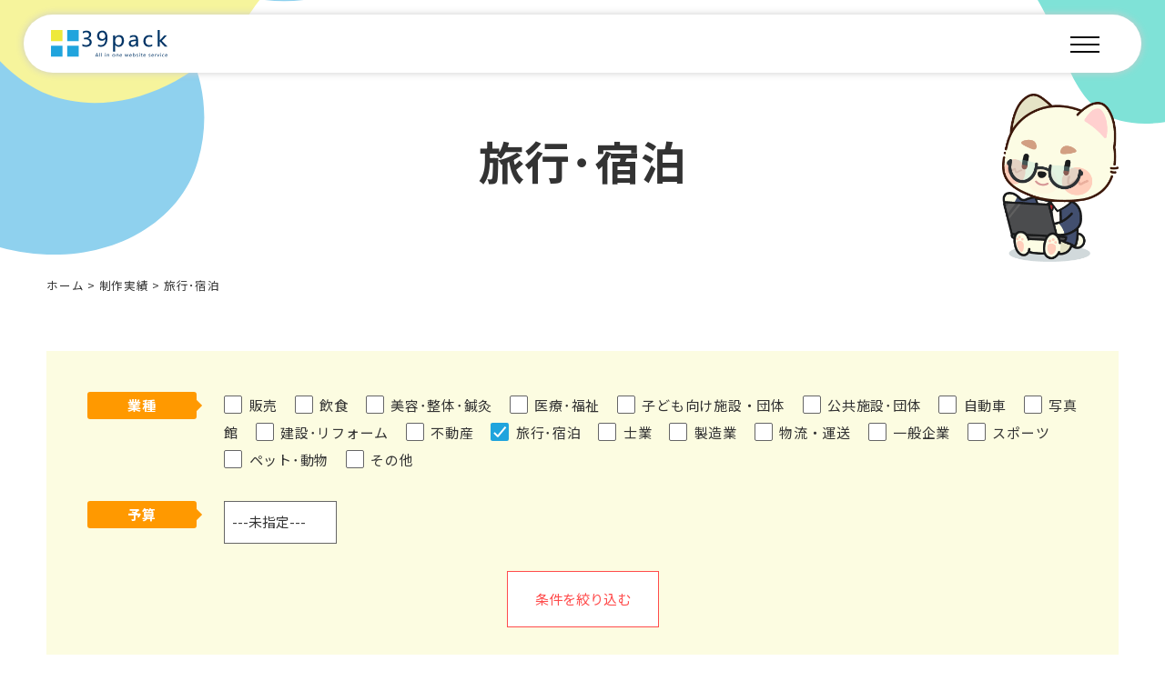

--- FILE ---
content_type: text/html; charset=UTF-8
request_url: https://www.39pack.com/works/w11
body_size: 4231
content:



<!DOCTYPE html>
<html lang="ja">
<head prefix="og: http://ogp.me/ns# fb: http://ogp.me/ns/fb# website: http://ogp.me/ns/website#">
<meta charset="UTF-8">
<meta name="viewport" content="width=device-width,initial-scale=1.0">
<title>旅行･宿泊 | 福島市の格安ホームページ制作｜39パック</title>
<link rel="preconnect" href="https://fonts.googleapis.com">
<link rel="preconnect" href="https://fonts.gstatic.com" crossorigin>
<link href="https://fonts.googleapis.com/css2?family=Noto+Sans+JP:wght@400;500;700&display=swap" rel="stylesheet">
<link rel="stylesheet" href="https://www.39pack.com/wp-content/themes/39pack/style.css">


<meta property="og:url" content="https://www.39pack.com/works/8261.html">
<meta property="og:type" content="article">
<meta property="og:title" content="いこいの村なみえ様">
<meta property="og:description" content="">
<meta property="og:site_name" content="福島市の格安ホームページ制作｜39パック">
<meta property="og:image" content="https://www.39pack.com/wp-content/themes/39pack/assets/images/ogp.jpg">

<meta name="twitter:card" content="summary_large_image">

<meta name="description" content="
">
<meta name='robots' content='max-image-preview:large' />
<link rel="icon" href="https://www.39pack.com/wp-content/uploads/2025/07/cropped-siteIcon-32x32.png" sizes="32x32" />
<link rel="icon" href="https://www.39pack.com/wp-content/uploads/2025/07/cropped-siteIcon-192x192.png" sizes="192x192" />
<link rel="apple-touch-icon" href="https://www.39pack.com/wp-content/uploads/2025/07/cropped-siteIcon-180x180.png" />
<meta name="msapplication-TileImage" content="https://www.39pack.com/wp-content/uploads/2025/07/cropped-siteIcon-270x270.png" />
</head>
<body class="archive category category-w11 category-43 wp-theme-39pack lower">

	
<header class="header" id="top">
<div class="mv">
<h1 class="animated fadeUp"><span class="ja">旅行･宿泊</span></h1>


<img src="https://www.39pack.com/wp-content/themes/39pack/assets/mascot/e_02.png" alt="マスコット" class="mascot animated shakIn delay-time02" id="m5">
</div>

<div class="island">
<div class="logo"><a href="https://www.39pack.com/" class="opa"><img src="https://www.39pack.com/wp-content/themes/39pack/assets/images/title.svg" width="320" alt="39Pack"></a></div>

<nav class="nav" id="g-nav">
<ul>
<li><a href="https://www.39pack.com/#feat" title="主な特徴" class="lp">主な特徴</a></li>
<li><a href="https://www.39pack.com/#fee" title="料金" class="lp">料金</a></li>
<li><a href="https://www.39pack.com/works" title="制作実績">制作実績</a></li>
<li><a href="https://www.39pack.com/#faq" title="よくある質問" class="lp">よくある質問</a></li>
<li><a href="https://www.39pack.com/#voice" title="利用者の声" class="lp">利用者の声</a></li>
<li><a href="https://www.39pack.com/#flow" title="制作の流れ" class="lp">制作の流れ</a></li>
<li class="sns">
<ul>
<li class="number"><a href="tel:0245233361" class="opa" title="電話する"><svg version="1.1" xmlns="http://www.w3.org/2000/svg" xmlns:xlink="http://www.w3.org/1999/xlink" x="0px" y="0px" viewBox="0 0 48 48" style="enable-background:new 0 0 48 48;" xml:space="preserve"><path d="M35.5,28.4c-3.2,3.2-3.2,6.4-6.4,6.4s-6.4-3.2-9.6-6.4s-6.4-6.4-6.4-9.6s3.2-3.2,6.4-6.4S13.1-0.4,9.9-0.4S0.3,9.2,0.3,9.2c0,6.4,6.6,19.4,12.8,25.6s19.2,12.8,25.6,12.8c0,0,9.6-6.4,9.6-9.6S38.7,25.2,35.5,28.4z" /></svg></a></li>
<li><a href="https://www.39pack.com/contact" class="opa" title="メールする"><svg version="1.1" xmlns="http://www.w3.org/2000/svg" xmlns:xlink="http://www.w3.org/1999/xlink" x="0px" y="0px" viewBox="0 0 24 24" style="enable-background:new 0 0 24 24;" xml:space="preserve"><path d="M21.6,7.2V4.8l-9.6,6l-9.6-6v2.4l9.6,6L21.6,7.2z M21.6,2.4c1.3,0,2.4,1.1,2.4,2.4v14.4c0,1.3-1.1,2.4-2.4,2.4H2.4c-1.3,0-2.4-1.1-2.4-2.4V4.8c0-1.3,1.1-2.4,2.4-2.4H21.6z" /></svg></a></li>
</ul>
</li>
</ul>
</nav>		<div class="openbtn"><span></span><span></span><span></span></div>
</div>
</header>

<div id="contents">
<div class="pankz">
<!-- Breadcrumb NavXT 7.4.1 -->
<a title="福島市の格安ホームページ制作｜39パック" href="https://www.39pack.com">ホーム</a> &gt; <a title="制作実績" href="https://www.39pack.com/works">制作実績</a> &gt; 旅行･宿泊</div>

<!-- 実績一覧 -->
<section class="animated fadeUp">
<h2 class="none">実績一覧</h2>
<div class="wrap">

<div class="feas">
<form id="feas-searchform-0" action="https://www.39pack.com/" method="get">

<dl>
<dt><span>業種</span></dt>
<dd>
<label for="feas_0_0_0" class="feas_clevel_01"><input id="feas_0_0_0" type="checkbox" name="search_element_0[]" value="33" ><span>販売</span></label>
<label for="feas_0_0_1" class="feas_clevel_01"><input id="feas_0_0_1" type="checkbox" name="search_element_0[]" value="34" ><span>飲食</span></label>
<label for="feas_0_0_2" class="feas_clevel_01"><input id="feas_0_0_2" type="checkbox" name="search_element_0[]" value="35" ><span>美容･整体･鍼灸</span></label>
<label for="feas_0_0_3" class="feas_clevel_01"><input id="feas_0_0_3" type="checkbox" name="search_element_0[]" value="36" ><span>医療･福祉</span></label>
<label for="feas_0_0_4" class="feas_clevel_01"><input id="feas_0_0_4" type="checkbox" name="search_element_0[]" value="37" ><span>子ども向け施設・団体</span></label>
<label for="feas_0_0_5" class="feas_clevel_01"><input id="feas_0_0_5" type="checkbox" name="search_element_0[]" value="38" ><span>公共施設･団体</span></label>
<label for="feas_0_0_6" class="feas_clevel_01"><input id="feas_0_0_6" type="checkbox" name="search_element_0[]" value="39" ><span>自動車</span></label>
<label for="feas_0_0_7" class="feas_clevel_01"><input id="feas_0_0_7" type="checkbox" name="search_element_0[]" value="40" ><span>写真館</span></label>
<label for="feas_0_0_8" class="feas_clevel_01"><input id="feas_0_0_8" type="checkbox" name="search_element_0[]" value="41" ><span>建設･リフォーム</span></label>
<label for="feas_0_0_9" class="feas_clevel_01"><input id="feas_0_0_9" type="checkbox" name="search_element_0[]" value="42" ><span>不動産</span></label>
<label for="feas_0_0_10" class="feas_clevel_01"><input id="feas_0_0_10" type="checkbox" name="search_element_0[]" value="43"  checked='checked'><span>旅行･宿泊</span></label>
<label for="feas_0_0_11" class="feas_clevel_01"><input id="feas_0_0_11" type="checkbox" name="search_element_0[]" value="71" ><span>士業</span></label>
<label for="feas_0_0_12" class="feas_clevel_01"><input id="feas_0_0_12" type="checkbox" name="search_element_0[]" value="72" ><span>製造業</span></label>
<label for="feas_0_0_13" class="feas_clevel_01"><input id="feas_0_0_13" type="checkbox" name="search_element_0[]" value="83" ><span>物流・運送</span></label>
<label for="feas_0_0_14" class="feas_clevel_01"><input id="feas_0_0_14" type="checkbox" name="search_element_0[]" value="73" ><span>一般企業</span></label>
<label for="feas_0_0_15" class="feas_clevel_01"><input id="feas_0_0_15" type="checkbox" name="search_element_0[]" value="74" ><span>スポーツ</span></label>
<label for="feas_0_0_16" class="feas_clevel_01"><input id="feas_0_0_16" type="checkbox" name="search_element_0[]" value="75" ><span>ペット･動物</span></label>
<label for="feas_0_0_17" class="feas_clevel_01"><input id="feas_0_0_17" type="checkbox" name="search_element_0[]" value="44" ><span>その他</span></label>
</dd>
</dl>

<dl>
<dt><span>予算</span></dt>
<dd>
<select name="search_element_1" id="feas_0_1" class="feas_term_dropdown">
<option id="feas_0_1_none" value="">---未指定---</option>
<option id="feas_0_1_0" class="feas_clevel_01" value="3.9～7万円未満">3.9～7万円未満</option>
<option id="feas_0_1_1" class="feas_clevel_01" value="7～15万円未満">7～15万円未満</option>
<option id="feas_0_1_2" class="feas_clevel_01" value="15～30万円未満">15～30万円未満</option>
<option id="feas_0_1_3" class="feas_clevel_01" value="30万円以上">30万円以上</option>
</select>
</dd>
</dl>


<p class="tac">
<input type="submit" name="searchbutton" id="feas-submit-button-0" class="feas-submit-button" value="条件を絞り込む">
</p>

<input type="hidden" name="csp" value="search_add">
<input type="hidden" name="feadvns_max_line_0" value="5">
<input type="hidden" name="fe_form_no" value="0">

</form>
</div><div class="works">
<section id="post-8261">
<a href="https://www.39pack.com/works/8261.html" class="opa"><img width="280" height="263" src="https://www.39pack.com/wp-content/uploads/2021/08/c595c3ef3d3655ac1993181021bfdd62-1.jpg" class="attachment-full size-full wp-post-image" alt="" decoding="async" fetchpriority="high" /></a>
<h3><span class="label cat34">飲食</span>いこいの村なみえ様</h3>
</section><section id="post-7883">
<a href="https://www.39pack.com/works/7883.html" class="opa"><img width="280" height="263" src="https://www.39pack.com/wp-content/uploads/2020/05/0cd18b02bd4eb3b81c0063614f29a79d.jpg" class="attachment-full size-full wp-post-image" alt="" decoding="async" /></a>
<h3><span class="label cat43">旅行･宿泊</span>土湯別邸 里の湯様（英文サイト）</h3>
</section><section id="post-6989">
<a href="https://www.39pack.com/works/w11/6989.html" class="opa"><img width="280" height="263" src="https://www.39pack.com/wp-content/uploads/2019/10/hotel-sanko.png" class="attachment-full size-full wp-post-image" alt="" decoding="async" /></a>
<h3><span class="label cat43">旅行･宿泊</span>ホテル三煌様</h3>
</section><section id="post-6819">
<a href="https://www.39pack.com/works/6819.html" class="opa"><img width="280" height="263" src="https://www.39pack.com/wp-content/uploads/2019/10/matsubarachamp.png" class="attachment-full size-full wp-post-image" alt="" decoding="async" loading="lazy" /></a>
<h3><span class="label cat43">旅行･宿泊</span>松原キャンプ場・森のうた様</h3>
</section><section id="post-6546">
<a href="https://www.39pack.com/works/6546.html" class="opa"><img width="280" height="263" src="https://www.39pack.com/wp-content/uploads/2017/09/4c813ebe2305e34fd3f531f0deb47910.jpg" class="attachment-full size-full wp-post-image" alt="" decoding="async" loading="lazy" /></a>
<h3><span class="label cat43">旅行･宿泊</span>土湯別邸 里の湯様</h3>
</section><section id="post-4531">
<a href="https://www.39pack.com/works/4531.html" class="opa"><img width="280" height="250" src="https://www.39pack.com/wp-content/uploads/20130430_01.jpg" class="attachment-full size-full wp-post-image" alt="杉妻会館" decoding="async" loading="lazy" /></a>
<h3><span class="label cat38">公共施設･団体</span>杉妻会館様</h3>
</section></div>
</div>
</section>


</div>
<footer>
<div class="wrap">
<div class="body">
<h2><span class="en">Contact</span><span class="ja">お気軽にお問合せください</span></h2>
<p>本サービスについてご相談・<br class="sp">ご質問などをメールにて承ります。<br>
どうぞお気軽にお問い合わせください。</p>
<dl class="credit">
<dt>運営会社</dt>
<dd>
<b>株式会社オリエンタル・エージェンシー</b><br>
〒960-8102 福島県福島市北町3番30号<br>
TEL 024-523-3361 / FAX 024-521-3196</dd>
</dl>
</div>

<div class="body">
<dl class="phone">
<dt><a href="tel:0245233361">024-523-3361</a></dt>
<dd>受付時間 9:00～18:00（平日）</dd>
</dl>
<p class="tac"><a href="https://www.39pack.com/contact" class="BTN large rd"><svg version="1.1" xmlns="http://www.w3.org/2000/svg" xmlns:xlink="http://www.w3.org/1999/xlink" x="0px" y="0px" viewBox="0 0 24 24" style="enable-background:new 0 0 24 24;" xml:space="preserve"><path d="M21.6,7.2V4.8l-9.6,6l-9.6-6v2.4l9.6,6L21.6,7.2z M21.6,2.4c1.3,0,2.4,1.1,2.4,2.4v14.4c0,1.3-1.1,2.4-2.4,2.4H2.4c-1.3,0-2.4-1.1-2.4-2.4V4.8c0-1.3,1.1-2.4,2.4-2.4H21.6z" /></svg>メールでお問合せ</a></p>
</div>		</div>
<ul id="menu-secondary" class="menu"><li id="menu-item-3293" class="home menu-item menu-item-type-custom menu-item-object-custom menu-item-home menu-item-3293"><a href="https://www.39pack.com/">ホーム</a></li>
<li id="menu-item-4748" class="menu-item menu-item-type-custom menu-item-object-custom menu-item-4748"><a target="_blank" href="https://www.oriental-agc.com/">運営会社</a></li>
<li id="menu-item-4746" class="menu-item menu-item-type-post_type menu-item-object-page menu-item-4746"><a href="https://www.39pack.com/terms">利用規約</a></li>
<li id="menu-item-4747" class="menu-item menu-item-type-post_type menu-item-object-page menu-item-privacy-policy menu-item-4747"><a rel="privacy-policy" href="https://www.39pack.com/privacy-policy">プライバシーポリシー</a></li>
</ul><div class="copyright">&copy; 39パック.</div>
</footer>
<div class="pageTOP"><a href="#top"><span>ページの先頭へ</span></a></div>
<script type="speculationrules">
{"prefetch":[{"source":"document","where":{"and":[{"href_matches":"\/*"},{"not":{"href_matches":["\/wp-*.php","\/wp-admin\/*","\/wp-content\/uploads\/*","\/wp-content\/*","\/wp-content\/plugins\/*","\/wp-content\/themes\/39pack\/*","\/*\\?(.+)"]}},{"not":{"selector_matches":"a[rel~=\"nofollow\"]"}},{"not":{"selector_matches":".no-prefetch, .no-prefetch a"}}]},"eagerness":"conservative"}]}
</script>
<script type="text/javascript" src="https://www.39pack.com/wp-content/themes/39pack/assets/js/jQuery.js?ver=3.7.0" id="jquery-js"></script>
<script type="text/javascript" src="https://www.39pack.com/wp-content/themes/39pack/assets/js/jquery.easing.min.js?ver=1741486312" id="easing-js"></script>
<script type="text/javascript" src="https://www.39pack.com/wp-content/themes/39pack/assets/js/slick/slick.min.js?ver=1739921346" id="slick-js"></script>
<script type="text/javascript" src="https://www.39pack.com/wp-content/themes/39pack/assets/js/main.js?ver=1756353127" id="my_script-js"></script>

<!-- Global site tag (gtag.js) - Google Analytics -->
<script async src="https://www.googletagmanager.com/gtag/js?id=G-0QP4SH7C6X"></script>
<script>
  window.dataLayer = window.dataLayer || [];
  function gtag(){dataLayer.push(arguments);}
  gtag('js', new Date());
  gtag('config', 'G-0QP4SH7C6X');
</script>
</body>
</html>

--- FILE ---
content_type: text/css
request_url: https://www.39pack.com/wp-content/themes/39pack/style.css
body_size: 452
content:
/*
Theme Name: 39PACK
Theme URI:
Description: 39パックオリジナルテーマ
Version: 8.0.0(2025/07)
Author: (株)オリエンタル・エージェンシー
Author URI: http://www.oriental-agc.com/
*/
@import url("assets/css/destyle.css");
@import url("assets/css/variable.css");
@import url("assets/css/common.css");
@import url("assets/css/style.css");
@import url("assets/css/page.css");
@import url("assets/css/btn.css") screen;
@import url("assets/css/imp.css") screen;
/*
@import url("assets/css/block.css");
*/


--- FILE ---
content_type: text/css
request_url: https://www.39pack.com/wp-content/themes/39pack/assets/css/variable.css
body_size: 476
content:
@charset "utf-8";

:root {

	/*テーマカラー*/
	--primary: #20a4dd;
	--secondary: #eee93a;
	--tertiary: #003346;
	--quaternary: #00c5b0;
	
	/*追加色*/
	--impColor: #ff4c4c;

	
	/*定型色*/
	--redColor: #e50000;
	--marker: #ffff66;
	--placeholder: #999;
	--disabled: #ccc;
	--focus: #fffde5;
	--panelactive: rgba(0,0,0,0.8);

	/*基本色*/
	--whiteColor: #fff;
	--whiteLowColor: #f2f2f2;
	--blackColor: #0d0d0d;
	--blackLowColor: #333;
	--grayColor: #666;
	--grayLowColor: #ccc;
	
	/*最大幅*/
	--maxWidth: 1280px;
	
}


--- FILE ---
content_type: text/css
request_url: https://www.39pack.com/wp-content/themes/39pack/assets/css/common.css
body_size: 8427
content:
@charset "utf-8";

/* =全体
------------------------------------------------------------------------------ */

html {
    font-size: 62.5%;
}
body {
    font-family:'Noto Sans JP',Arial,sans-serif;
	/*
	font-family: "Zen Maru Gothic", sans-serif;
	*/
	font-weight: 400;
	font-style: normal;
	line-height: 2;
	letter-spacing: 0.05em;

	font-size: clamp(1.25rem, 1.136rem + 0.48vw, 1.5rem);
	/*
	font-size: clamp(1.5rem, 1.386rem + 0.48vw, 1.75rem);
	*/
	background-color: var(--whiteColor);
	color: var(--blackLowColor);
	transition: all .5s;
}

body.no-scroll {
	overflow: visible;
	overflow-y: hidden;
	height: 100vh;
}
.wrap {
	max-width: var(--maxWidth);
	padding: 0 2%;
	margin: 0 auto;
}
img, object, embed {
	max-width: 100%;
	height: auto;
	vertical-align: bottom;
}
.yumin {
	font-family: "游明朝", YuMincho, "ヒラギノ明朝 ProN W3", "Hiragino Mincho ProN","HG明朝E","ＭＳ Ｐ明朝","ＭＳ 明朝",serif;
}

@media screen and (max-width: 1280px){

.wrap {
	padding: 0 4%;
}

}

@media screen and (max-width: 568px){


}


/* =リンク
------------------------------------------------------------------------------ */
a {
	overflow: hidden;
	outline: none;
	text-decoration: underline;
}
a:hover, a:active {
	text-decoration: none;
	outline: none;
}
a.opa {
	text-decoration: none;
}
a.opa:hover {
	opacity: 0.75;
}

a.BTN {
	display: inline-flex;
	justify-content: center;
	align-items: center;
	transition: all 0.2s linear;
	border: 2px solid var(--primary);
	padding: 1em 3em;
	white-space: nowrap;
	line-height: 1;
	position: relative;
	background-color: var(--whiteColor);
	color: var(--primary);
	text-decoration: none;
	font-weight: 500;
}
a.BTN:hover {
	background-color: var(--primary);
	color: var(--whiteColor);
}
a.BTN.large {
	font-size: clamp(1.75rem, 1.182rem + 2.42vw, 3rem);
	font-weight: 600;
}
a.BTN.small {
	padding: 0.5em 1em;
	font-size: clamp(1.25rem, 1.136rem + 0.48vw, 1.5rem);
}
a.BTN.arrow {
	padding-right: 2.5em;
}
a.BTN.small.arrow {
	padding-right: 1.5em;
}
a.BTN.arrow::after {
	display: block;
	content: '';
	position: absolute;
	top: 0;
	bottom: 0;
	right: 16px;
	margin: auto;
	width: 5px;
	height: 5px;
	border-top: 2px solid;
	border-right: 2px solid;
	transform: rotate(45deg);
}
a.BTN img {
	display: inline-block;
	height: auto;
	width: 16px;
	margin: 0 0.5em;
}
a.BTN svg {
	height: auto;
	width: 16px;
	margin: 0 0.5em;
	fill: var(--primary);
	transition: all 0.2s linear;
}
a.BTN.large svg {
	width: 20px;
}
a.BTN.small svg {
	width: 12px;
}
a.BTN:hover svg {
	fill: var(--whiteColor);
}

a.BTN.rd {
	border-radius: 9999px;
	padding-left: 1.25em;
	padding-right: 1.25em;
}
a.BTN.icon {
	padding-right: 2.5em;
}
a.BTN.imp {
	border-color: var(--impColor);
	color: var(--impColor);
}
a.BTN.imp:hover {
	background-color: var(--impColor);
	color: var(--whiteColor);
}
a.BTN.imp svg {
	fill: var(--impColor);
}
a.BTN.imp:hover svg {
	fill: var(--whiteColor);
}

a.more-link {
	display: flex;
	justify-content: center;
	align-items: center;
	float: right;
	-webkit-transition: all 0.2s linear;
	transition: all 0.2s linear;
	border: 1px solid var(--primary);
	background-color: var(--whiteColor);
	color: var(--primary);
	padding: 0.5em 2em 0.5em 1em;
	margin: 2em 0 0 2em;
	white-space: nowrap;
	position: relative;
}
a.more-link:hover {
	background-color: var(--primary);
	color: var(--whiteColor);
}
a.more-link::after {
	display: block;
	content: '';
	position: absolute;
	top: 0;
	bottom: 0;
	right: 16px;
	margin: auto;
	width: 5px;
	height: 5px;
	border-top: 2px solid;
	border-right: 2px solid;
	transform: rotate(45deg);
}


a.doc {
	display: inline-flex;
	text-indent: 0;
	margin-left: 0;
}
a.doc::after {

}
a.doc.pdf::after {
	content: url("../ico/pdf.svg");
	height: auto;
	width: 24px;
}


@media screen and (max-width: 568px){


}



/* =セクション
------------------------------------------------------------------------------ */

section {
	clear: both;
	padding: 4em 0;
	overflow: hidden;
}
section::after {
	content: "";
	display: block;
	clear: both;
}
section.stripe {
	background-color: var(--whiteLowColor);
}

/* =見出し
------------------------------------------------------------------------------ */

h2 {
	font-size: clamp(2rem, 1.205rem + 3.39vw, 3.75rem);
	/*
	font-size: 4rem;
	*/
	font-weight: 600;
	line-height: 1.5;
	margin: 0 auto 1em;
}
h3 {
	font-size: clamp(1.75rem, 1.182rem + 2.42vw, 3rem);
	font-weight: 600;
	line-height: 1.5;
	margin: 0 auto 1em;
}
h4 {
	font-size: clamp(1.5rem, 1.273rem + 0.97vw, 2rem);
	font-weight: 600;
	margin: 0 auto 1em;
}
h5 {
	font-size: clamp(1.5rem, 1.386rem + 0.48vw, 1.75rem);
	font-weight: 600;
	margin: 0 auto 1em;
}
h6 {
	font-weight: 600;
	margin: 0 auto 1em;
}

/* =見出し英 */

h2 .en {
	display: block;
	font-weight: 400;
	font-size: 40%;
	color: var(--primary);
	line-height: 1.5;
}
/* =見出しマーカー */

h2 b,
h3 b {
	background: linear-gradient(transparent 60%, var(--secondary) 60%);
	font-weight: 600;
}

@media screen and (max-width: 568px) {


}

/* =見出しデザイン
------------------------------------------------------------------------------ */

/* =見出し非表示 */

h2.none,
h3.none {
	display: none;
	padding: 0;
	margin: 0;
}

/* =文字上にドット */

h2 i.dot,
h3 i.dot {
	position: relative;
	padding-top: 0.1em;
	font-style: normal;
}
h2 i.dot::before,
h3 i.dot::before {
	position: absolute;
	content: "";
	width: 0.2em;
	height: 0.2em;
	border-radius: 50%;
	background-color: var(--primary);
	top: 0;
	left: 50%;
	transform: translate(-50%, 0);
}

/* =左右に水平線 */

h3.horizon {
	line-height: 1.25;
}
h3.horizon .name {
	position: relative;
	display: inline-flex;
	align-items: center;
}
h3.horizon .name::before,
h3.horizon .name::after {
	content: '';
	width: 1.5em;
	height: 1px;
	background-color: var(--grayColor);
}
h3.horizon .name::before {
	margin-right: 0.5em;
}
h3.horizon .name::after {
	margin-left: 0.5em;
}

/* =上下にライン */

h3.udLine {
	line-height: 1;
}
h3.udLine .name {
	padding: 0.25em 0;
	border-top: 1px solid var(--grayColor);
	border-bottom: 1px solid var(--grayColor);
}

/* =ちょっとだけ下線 */

h2.usLine,
h3.usLine {
	line-height: 1;
}
h2.usLine .name,
h3.usLine .name {
	position: relative;
	display: inline-flex;
	flex-direction: column;
}
h2.usLine .name::after,
h3.usLine .name::after {
	display: block;
	content: '';
	width: 2em;
	height: 2px;
	margin: 0.5em auto 0;
	background-color: var(--primary);
}

/* =右楕円 */

h3.rightEllipse {
	border-radius: 0 9999px 9999px 0;
	padding: 0.5em;
}
.grd1 {
	background-image: -webkit-linear-gradient(left, rgba(226, 207, 255, 1), rgba(251, 253, 191, 1));
	background-image: -o-linear-gradient(left, rgba(226, 207, 255, 1), rgba(251, 253, 191, 1));
	background-image: linear-gradient(to right, rgba(226, 207, 255, 1), rgba(251, 253, 191, 1));
}

/* =ベタ塗り */

h3.leftBeta {
	border-left: 4px solid var(--primary);
	background-color: var(--primary10);
	padding: 0.25em 0.5em;
}

/* =二重丸 */

h3.circle,
h4.circle,
h5.circle {
	display: flex;
	align-items: center;
}
h3.circle::before,
h4.circle::before,
h5.circle::before {
	display: block;
	content: '';
	width: 16px;
	height: 16px;
	border: 4px solid var(--primary);
	border-radius: 100%;
	margin-right: 0.25em;
}

/* =下線 */

h3.uLine,
h4.uLine,
h5.uLine {
	border-bottom: 1px solid var(--primary);
	padding-bottom: 0.25em;
}



/* =段落
------------------------------------------------------------------------------ */

p {
}

.kome {
	color: var(--impColor);
}
.marquee {
	background: linear-gradient(transparent 60%, var(--marker) 60%);
	padding: 0 0.25em;
}
.ul {
	text-decoration: underline;
}
.big,
.bigger,
.biggest {
	line-height: 1;
}
.big,
.bigger,
.biggest {
	line-height: 1;
}
.big {
	font-size: clamp(1.5rem, 1.273rem + 0.97vw, 2rem);
}
.bigger {
	font-size: clamp(1.75rem, 1.182rem + 2.42vw, 3rem);
}
.biggest {
	font-size: clamp(2rem, 1.091rem + 3.88vw, 4rem);
}
.subTxt {
	display: inline-block;
	font-size: 80%;
	line-height: 1.5;
}

/* =改行調整 */

br.sp {
	display: none;
}
br.pc {
	display: block;
}


@media screen and (max-width: 568px) {

br.sp {
	display: block;
}
br.pc {
	display: none;
}

}

/* =テーブル
------------------------------------------------------------------------------ */

table {
	clear: both;
	border-collapse: collapse;
	border-spacing: 0;
	table-layout: auto;
	background-color: transparent;
	width: 100%;
}
table caption {
	font-weight: 600;
	font-size: clamp(1.5rem, 1.273rem + 0.97vw, 2rem);
	padding: 0 0 1em;
}
table caption .supple {
	float: right;
	font-weight: normal;
	font-size: 75%;
	margin-top: 0.5em;
}
table th {
	background-color: var(--whiteLowColor);
	border: 1px solid var(--grayColor);
	font-weight: 500;
	padding: 1em;
	vertical-align: middle;
}
table td {
	background-color: var(--whiteColor);
	border: 1px solid var(--grayColor);
	padding: 1em;
	vertical-align: middle;
	word-break: break-all;
}

/* =テーブル調整 */

table.fix {
	table-layout: fixed;
}
table.auto {
	width: auto;
	margin-right: auto;
	margin-left: auto;
}
table .w16 {width: 16%;}
table .w24 {width: 24%;}
table .w32 {width: 32%;}
table .w40 {width: 40%;}

/* =テーブル入れ子 */

table.nest {
	margin: 0;
	width: auto;
}
table.nest tr {
	border: none;
}
table.nest th {
	background-color: transparent;
	border: none;
	text-align: left;
	vertical-align: top;
	padding: 0 1em 0 0;
	font-weight: normal;
}
table.nest td {
	border: none;
	text-align: left;
	vertical-align: top;
	padding: 0;
}
.responsive {
	-webkit-overflow-scrolling: touch;
	overflow-x: auto;
	overflow-y: inherit;
	width: 100%;
}

@media screen and (max-width: 768px) {

.responsive {
	margin-bottom: 2em;
}
.responsive > table{
	width: 768px;
	margin-bottom: 0!important;
}

table.break {
	border-bottom: 1px solid var(--grayColor);
}
table.break th {
	display: block;
	width: 100%;
	border-bottom: none;
	text-align: left;
}
table.break th br {
	display: none;
}
table.break td {
	display: block;
	border-bottom: none;
}

table .w16,
table .w24,
table .w32,
table .w40 {

}


}
@media screen and (max-width: 568px) {

table caption .supple {
	margin-top: 0.25em;
}

}


/* =リスト
------------------------------------------------------------------------------ */

ul {
	clear: both;
	margin-right: auto;
	margin-left: auto;
	list-style: none;
}
ul.inline {
	display: flex;
	flex-wrap: wrap;
}
ul.inline li {
	margin-right: 1em;
}
ul.inline li:last-child {
	margin-right: 0;
}

/* =記号 */

ul.mark {
	margin-left: 0;
}
ul.mark.ml1 {
	margin-left: 1em;
}
ul.mark li {
	position: relative;
	padding-left: 1.25em;
}
ul.mark li::before {
	position: absolute;
	top: 0;
	left: 0;
	height: 1em;
	width: 1em;
}
ul.mark.dot li::before {content: "・"; color: var(--blackLowColor);}
ul.mark.circle li::before {content: "●"; color: var(--primary);}
ul.mark.square li::before {content: "■"; color: var(--primary);}
ul.mark.dia li::before {content: "◆"; color: var(--primary);}
ul.mark.star li::before {content: "★"; color: var(--primary);}
ul.mark.ast li::before {content: "※";  color: var(--redColor);}


/* =スラッシュ */

ul.slash {
	margin-left: 0;
}
ul.slash li {
	display: inline-block;
}
ul.slash li::after {
	display: inline-block;
	content: '/';
	margin: 0 0.5em;
}
ul.slash li:last-child::after {
	display: none;
	content: '';
	margin: 0;
}

/* =バナー */

ul.banner {
	display: flex;
	justify-content: center;
}
ul.banner li {
	margin: 0 1em;
}

@media screen and (max-width: 568px) {

ul.banner {
	display: block;
	text-align: center;
}
ul.banner li {
	margin: 0 auto 1em;
}

}

/* =番号リスト
------------------------------------------------------------------------------ */

ol {
	clear: both;
	margin-right: auto;
	margin-left: auto;
}
ol.reset {
	list-style-type: decimal;
	margin-left: 1.5em;
}
ol.number {
	list-style: none;
	counter-reset: number 0;
}
ol.number li {
	position: relative;
	padding-left: 1.5em;
}
ol.number li::before {
	counter-increment: number 1;
	content: counter(number);
	border-radius: 50%;
	width: 1.25em;
	height: 1.25em;
	line-height: 1;
	text-align: center;
	position: absolute;
	top: 0.4em;
	left: 0;
	letter-spacing: 0;
	color: var(--whiteColor);
	background-color: var(--primary);
}

/* =定義リスト
------------------------------------------------------------------------------ */

dl {
	clear: both;
}
dl dt {
}
dl dd {
}

dl.paral {
}
dl.paral dt {
	clear: both;
	float: left;
	margin-right: 1em;
	font-weight: normal;
}
dl.paral dd {
	overflow: hidden;
}
@media screen and (max-width: 568px) {

/*dl.paral {
	display: block;
}
dl.paral dt {
	margin: 0 0 0;
}*/

}
/* =レイアウト
------------------------------------------------------------------------------ */

/* =1/2分割 */

.half {
	float: left;
	width: 48%;
}
.half.p90 {
	width: 88%;
}
.half.p80 {
	width: 78%;
}
.half.p70 {
	width: 68%;
}
.half.p60 {
	width: 58%;
}
.half.p40 {
	width: 38%;
}
.half.p30 {
	width: 28%;
}
.half.p20 {
	width: 18%;
}
.half.p10 {
	width: 8%;
}
.half.right {
	float: right;
}
.half.clear {
	clear: both;
	float: left;
}
.half.right.clear {
	clear: both;
	float: right;
}
.half.center {
	text-align: center;
}


@media screen and (max-width: 768px) {

.half,
.half.clear,
.half.right,
.half.right.clear {
	clear: both;
	float: none;
	width: 100%;
}
.half.p10,
.half.p20,
.half.p30,
.half.p40,
.half.p60,
.half.p70,
.half.p80,
.half.p90 {
	width: 100%;
}

}


/* =コラム
------------------------------------------------------------------------------ */

div.vertical {
	clear: both;
	-ms-writing-mode: tb-rl;
	-webkit-writing-mode: vertical-rl;
	writing-mode: vertical-rl;   
	text-orientation: upright;
    letter-spacing: 0.1em;
}
div.vertical * {
	margin-left: 1em;
}
div.cented {
	clear: both;
	display: flex;
	justify-content: center;
	align-items: center;
}
div.beta {
	clear: both;
	padding: 2em;
	background-color: var(--whiteLowColor);
}
section.stripe div.beta {
	background-color: var(--whiteColor);
}
div.beta.fef {background-color: #fef;}
div.beta.fee {background-color: #fee;}
div.beta.ffe {background-color: #ffe;}
div.beta.efe {background-color: #efe;}
div.beta.eff {background-color: #eff;}
div.beta.eef {background-color: #eef;}

.fit {
	width: fit-content;
	margin-right: auto;
	margin-left: auto;
}

div.indent-block {

}
div.indent-block dl {


}
div.indent-block dl dt {
	font-weight: normal;
}
div.indent-block dl dd {
	margin-left: 1em;
}
div.indent-block dl dd dl {
	display: flex;
}
div.indent-block dl dd dl dt {
	display: flex;
}

div.indent-block dl dd dl dd {
	margin-left: 0;
}

/* =画像
------------------------------------------------------------------------------ */

.aligncenter {
	display: block;
	margin: 0 auto 2em;
}
.alignright {
	display: block;
	float: right;
	margin: 0 0 2em 2em;
	overflow: hidden;
}
.alignleft {
	display: block;
	float: left;
	margin: 0 2em 2em 0;
	overflow: hidden;
}

img.square {
	aspect-ratio: 1 / 1;
	object-fit: cover;
	object-position: center;
}
img.adj10,
img.adj15,
img.adj25,
img.adj50,
img.adj75 {
    height: auto;
}

img.border {
	border: 1px solid var(--grayColor);
}
img.rd {
	border-radius: 16px;
}

@media screen and (max-width: 568px){

img.rd {
	border-radius: 8px;
}
img.adj10 {
    width: 10%;
}
img.adj15 {
    width: 15%;
}
img.adj25 {
    width: 25%;
}
img.adj50 {
    width: 50%;
}
img.adj75 {
    width: 75%;
}

}
/* =ギャラリー
------------------------------------------------------------------------------ */

.gallery {
	clear: both;
	display: flex;
	justify-content: flex-start;
	align-items: flex-start;
	flex-wrap: wrap;
	margin-right: auto;
	margin-left: auto;
}

.gallery dl.gallery-item {
	padding: 0;
	margin: 0 2% 1em 0;
	text-align: center;
}
.gallery dl.gallery-item dt {
	padding: 0;
	margin: 0;
	overflow: hidden;
}
.gallery dl.gallery-item dd {
	padding: 1em;
	margin: 0;
}
.gallery-columns-5 dl.gallery-item dd,
.gallery-columns-6 dl.gallery-item dd {
	font-size: 80%;
}

.gallery dl.gallery-item img {
	display: block;
	margin: 0 auto;
	height: auto;
	max-width: 100%;
	-webkit-transition: all 0.2s linear;
	transition: all 0.2s linear;
}
.gallery dl.gallery-item a img:hover {
	 opacity: 0.5;
}

/* =1カラム */

.gallery-columns-1 dl.gallery-item {width: 100%;}
.gallery-columns-1 dl.gallery-item dt {overflow: inherit;}

/* =2カラム */
.gallery-columns-2 dl.gallery-item {width: 49%;}
.gallery-columns-2 dl.gallery-item:nth-of-type(even){margin-right: 0;}

/* =3カラム */
.gallery-columns-3 dl.gallery-item {width: 32%;}
.gallery-columns-3 dl.gallery-item:nth-of-type(3n+3){margin-right: 0;}

/* =4カラム */
.gallery-columns-4 dl.gallery-item {width: 23.5%;}
.gallery-columns-4 dl.gallery-item:nth-of-type(4n+4){margin-right: 0;}

/* =5カラム */
.gallery-columns-5 dl.gallery-item {width: 18.4%;}
.gallery-columns-5 dl.gallery-item:nth-of-type(5n+5){margin-right: 0;}

/* =6カラム */
.gallery-columns-6 dl.gallery-item {width: 15%;}
.gallery-columns-6 dl.gallery-item:nth-of-type(6n+6){margin-right: 0;}


@media screen and (max-width: 960px) {

.gallery-columns-5 dl.gallery-item,
.gallery-columns-6 dl.gallery-item {
	width: 23.5%;
}
.gallery-columns-5 dl.gallery-item:nth-of-type(5n+5){margin-right: 2%;}
.gallery-columns-5 dl.gallery-item:nth-of-type(4n+4){margin-right: 0;}
.gallery-columns-6 dl.gallery-item:nth-of-type(6n+6){margin-right: 2%;}
.gallery-columns-6 dl.gallery-item:nth-of-type(4n+4){margin-right: 0;}

}

@media screen and (max-width: 768px) {

.gallery-columns-4 dl.gallery-item,
.gallery-columns-5 dl.gallery-item,
.gallery-columns-6 dl.gallery-item {
	width: 32%;
}
.gallery-columns-4 dl.gallery-item:nth-of-type(4n+4){margin-right: 2%;}
.gallery-columns-4 dl.gallery-item:nth-of-type(3n+3){margin-right: 0;}
.gallery-columns-5 dl.gallery-item:nth-of-type(4n+4){margin-right: 2%;}
.gallery-columns-5 dl.gallery-item:nth-of-type(3n+3){margin-right: 0;}
.gallery-columns-6 dl.gallery-item:nth-of-type(4n+4){margin-right: 2%;}
.gallery-columns-6 dl.gallery-item:nth-of-type(3n+3){margin-right: 0;}

}

@media screen and (max-width: 568px) {

.gallery-columns-2 dl.gallery-item,
.gallery-columns-3 dl.gallery-item {
	width: 100%;
	margin: 0 auto 1em;
}

.gallery-columns-4 dl.gallery-item,
.gallery-columns-5 dl.gallery-item,
.gallery-columns-6 dl.gallery-item {
	width: 49%;
}
.gallery-columns-4 dl.gallery-item:nth-of-type(3n+3){margin-right: 2%;}
.gallery-columns-4 dl.gallery-item:nth-of-type(even){margin-right: 0;}
.gallery-columns-5 dl.gallery-item:nth-of-type(3n+3){margin-right: 2%;}
.gallery-columns-5 dl.gallery-item:nth-of-type(even){margin-right: 0;}
.gallery-columns-6 dl.gallery-item:nth-of-type(3n+3){margin-right: 2%;}
.gallery-columns-6 dl.gallery-item:nth-of-type(even){margin-right: 0;}

.gallery-columns-5 dl.gallery-item dd,
.gallery-columns-6 dl.gallery-item dd {
	font-size: 100%;
}

}

/* =お知らせ
------------------------------------------------------------------------------ */

/* =トップ新着 */

ul.latestLine {
	padding: 0;
	margin: 0 auto 4em;
	overflow: auto;
	width: 64%;
	/*
	max-height: 120px;
	*/
}
ul.latestLine li {
	padding: 1em 0;
	margin: 0;
	border-bottom: 1px solid var(--grayColor);
}
ul.latestLine li dl {
	display: flex;
	justify-content: flex-start;
	align-items: center;
}
ul.latestLine li dl dt {
	width: 8em;
	font-weight: 400;
}
ul.latestLine li dl dd {
	margin-left: 1em;
}
ul.latestLine li dl dd a {
	display: block;
	text-decoration: none;
	font-weight: 600;
}
ul.latestLine li img.new {
	display: inline-block;
	vertical-align: middle;
	margin-left: 0.25em;
}

/* =レイアウト */

#main,
#side {
	overflow: hidden;
}
#main::after,
#side::after {
	content: "";
	display: block;
	clear: both;
}
#main {
	float: left;
	width: 73.33%;/*880px*/
	padding: 4em 0;
}
#side {
	float: right;
    width: 20%;/*240px*/
}

/* =セクション */

section.post {
	padding: 0;
}
/* =見出し */

#main h2 {
	clear: both;
	font-size: clamp(1.75rem, 1.182rem + 2.42vw, 3rem);
}
#main h2.posttitle {
	margin-bottom: 0;
}
#main h3 {
	clear: both;
	font-size: clamp(1.5rem, 1.273rem + 0.97vw, 2rem);
}
#main h4,
#main h5,
#main h6 {
	clear: both;
	font-size: clamp(1.5rem, 1.386rem + 0.48vw, 1.75rem);
}

#side h2 {
	font-size: clamp(1.5rem, 1.273rem + 0.97vw, 2rem);
}

/* =投稿本文 */

#main p {
	margin: 0 0 4em;
}

/* =投稿一覧 */

ul.newsList {
	
}
ul.newsList li {
	margin: 0 0 2em;
}
ul.newsList li a {
	display: block;
	border: 1px solid var(--grayColor);
	background-color: var(--whiteColor);
	padding: 2em;
	width: 100%;
	text-decoration: none;
}
ul.newsList li a dl {
	display: flex;
}
ul.newsList li a dl dt {
	flex: 1;
	overflow: hidden;
}
ul.newsList li a dl dt img {
	aspect-ratio: 1 / 1;
	height: auto;
	width: 100%;
	object-fit: cover;
	object-position: center;
	-webkit-transition: all 0.2s linear;
	transition: all 0.2s linear;

}
ul.newsList li a:hover dl dt img {
	transform: scale(1.1); 
}

ul.newsList li a.new {
	position: relative;
	overflow: hidden;
}
ul.newsList li a.new::before {
	position: absolute;
	top: 15px;
	left: -35px;
	z-index: 2;
	padding: 0;
	margin: 0;
	width: 120px;
	font-size: 10px;
	letter-spacing: 2px;
	text-align: center;
	content: "NEW";
	transform: rotate(-45deg);
	background-color: var(--redColor);
	color: var(--whiteColor);
}
ul.newsList li a dl dd {
	flex: 3;
	line-height: 1.5;
	padding-left: 2em;
}
ul.newsList li a dl dd span {
	display: block;
}
ul.newsList li a dl dd time,
ul.newsList li a dl dd .postdate {
	font-size: 75%;
	line-height: 1;
}
ul.newsList li a dl dd .posttitle {
	font-size: clamp(1.5rem, 1.273rem + 0.97vw, 2rem);
	font-weight: 600;
	margin: 0 0 1em;
}
ul.newsList li a dl dd .postdesc {
	font-size: 90%;
}

/* =トップ新着 */

ul.newsList.top {
	display: flex;
	justify-content: space-between;
	align-items: flex-start;
	flex-wrap: wrap;
	margin: 0 auto 2em;
}
ul.newsList.top li {
	width: 49%;
}
ul.newsList.top li a {
	padding: 1em;
}
ul.newsList.top li a dl {
	align-items: center;
}
ul.newsList.top li a dl dd .posttitle {
	font-size: clamp(1.25rem, 1.136rem + 0.48vw, 1.5rem);
	margin-bottom: 0.5em;
}

/* =リスト */

ul.post_meta {
	display: flex;
	justify-content: flex-start;
	align-items: center;
	list-style: none;
	margin: 0 0 2em;
}
ul.post_meta li {
	margin: 0 1em 0 0;
}
ul.post_meta li:last-child {
	margin-right: 0;
}
ul.post_meta li.postdate {
	color: #666;
}

/* =サイド */

#side section ul {
	padding: 0;
	margin: 0;
}
#side section ul li {
	padding: 0;
	margin: 0;
}
#side section ul li a {
	display: block;
	border-bottom: 1px solid var(--grayColor);
	padding: 1em;
	font-weight: 500;
	color: var(--blackLowColor);
	line-height: 1.75;
	text-decoration: none;
	position: relative;
}
#side section ul li a:hover {
	text-decoration: none;
	opacity: 0.75;
}
#side section ul li a::after {
	display: block;
	content: '';
	position: absolute;
	top: 0;
	bottom: 0;
	left: 0;
	margin: auto;
	width: 5px;
	height: 5px;
	border-top: 2px solid;
	border-right: 2px solid;
	transform: rotate(45deg);
	transition: all .3s;
}
#side form select {
	width: 100%;
}

@media screen and (max-width: 960px){

#main,
#side {
	clear: both;
	float: none;
	width: auto;
}
#main {
	padding: 4em 0 0;
}

}
@media screen and (max-width: 768px){

/* =トップ新着 */

ul.newsList.top {
	display: block;
}
ul.newsList.top li {
	width: auto;
}
ul.latestLine {
	width: 80%;
}


}
@media screen and (max-width: 568px){

ul.newsList li a dl dd {
	padding-left: 1em;
}
ul.latestLine {
	width: 100%;
}


}


/* =お問い合わせフォーム
------------------------------------------------------------------------------ */

/* =ステップリスト */

ul.breadcrumb {
	list-style: none;
	padding: 0;
	margin: 0 auto 4em;
	text-align: center;
	display: flex;
	justify-content: center;
	align-items: center;
}
ul.breadcrumb li {
	padding: 0 2em;
	margin: 0;
	line-height: 40px;
	font-weight: 500;
	background-color: var(--whiteLowColor);
}
ul.breadcrumb li.current {
	position: relative;
	background-color: var(--impColor);
	color: var(--whiteColor);
}
ul.breadcrumb li.current::after {
	border-top: 20px solid transparent;
	border-bottom: 20px solid transparent;
	border-left: 10px solid;
	border-left-color: var(--impColor);
	content: '';
	position: absolute;
	top: 0;
	right: -10px;
}
ul.breadcrumb li:last-child.current::after {
	border: none;
	display: none;
}

/* =テーブル */

.mw_wp_form table,
.wpcf7 table {
	width: auto;
	min-width: 960px;
	margin-right: auto;
	margin-left: auto;
}
.mw_wp_form table th,
.wpcf7 table th {
	background-color: transparent;
	border: none;
	text-align: left;
	padding: 1em;
}
.mw_wp_form table th label,
.wpcf7 table th label {
	display: flex;
	justify-content: space-between;
	align-items: center;
}
.mw_wp_form table td,
.wpcf7 table td {
	background-color: transparent;
	border: none;
	padding: 1em;
}
.mw_wp_form table tfoot,
.wpcf7 table tfoot {
	text-align: center;
}
.mw_wp_form table tfoot td,
.wpcf7 table tfoot td {
	padding-left: 0;
	padding-right: 0;
	padding-top: 3em;
}
.mw_wp_form table tr:nth-child(even),
.wpcf7 table tr:nth-child(even) {
	background-color: var(--whiteLowColor);
}

/* =テーブル入れ子 */

.mw_wp_form table table,
.wpcf7 table table {
	margin: 0;
	min-width: inherit;
}
.mw_wp_form table table th,
.wpcf7 table table th {
}
.mw_wp_form table table td,
.wpcf7 table table td {
	padding-left: 0;
}
.mw_wp_form table table tr:nth-child(even),
.wpcf7 table table tr:nth-child(even) {
	background-color: transparent;
}

/* =ピッカテーブル */

.picker {
	width: 40%!important;
}
.mw_wp_form table.picker__table {
	width: 100%!important;
	margin: 1em 0;
	table-layout: fixed;
}
.mw_wp_form table.picker__table th,
.mw_wp_form table.picker__table td {
	text-align: center;
	vertical-align: middle;
	padding: 0;
}


/* =基本 */

input[type="button"],
input[type="text"],
input[type="submit"],
button[type="submit"],
input[type="image"],
textarea,
select {

	-webkit-transition: none;
	transition: none;
	-webkit-appearance: none;
	appearance: none;
	border-radius: 0;
	border: 0;

}
/* =テキスト */

form input[type="text"],
form input[type="email"],
form textarea {
	background-color: var(--whiteColor);
	border: 1px solid var(--grayColor);
	width: auto;
	padding: 0.5em;
}
form input[type="text"]:focus,
form input[type="email"]:focus,
form input[type="number"]:focus,
form textarea:focus {
	background-color: var(--focus);
}

/* =調整 */

#zip1 {
	width: 6em;
}
#zip2 {
	width: 8em;
}
#your_pref {
	margin: 0.5em 0;
}
#your_add {
}
#your_email2 {
	margin-top: 0.5em;
}
.mw_wp_form form table table input[type="text"],
.wpcf7 form table table input[type="text"] {
	width: auto;
}

/* =セレクト */

form select {
	background-color: var(--whiteColor);
	border: 1px solid var(--grayColor);
	padding: 0.5em;
}

/* =ラジオボタン・チェックボックス */

.mwform-radio-field label .mwform-radio-field-text,
.mwform-checkbox-field label .mwform-checkbox-field-text {
 	font-weight: 500;
 }
.mwform-radio-field.horizontal-item,
.mwform-checkbox-field.horizontal-item {
	margin-right: 0.5em;
}
.mwform-radio-field.vertical-item,
.mwform-checkbox-field.vertical-item {
	display: block;
}

input[type="checkbox"],
input[type="radio"] {
	-webkit-appearance: none;
	-moz-appearance: none;
	-ms-appearance: none;
	-o-appearance: none;
	appearance: none;
	position: relative;
	right: 0;
	bottom: 0;
	left: 0;
	height: 20px;
	width: 20px;
	vertical-align: -0.25em;
	transition:all .1s ease-out 0s;
	background-color: var(--whiteColor);
	color: var(--whiteColor);
	cursor: pointer;
	display: inline-block;
	margin: 0;
	outline: none;
	border-radius: 10%;
}
input[type="checkbox"]::before,
input[type="checkbox"]::after {
	position: absolute;
	content: "";
	background-color: var(--whiteColor);
	transition: all .1s ease-in-out;
}
input[type="checkbox"]::before {
	left: 2px;
	top: 6px;
	width: 0;
	height: 2px;
	transform: rotate(45deg);
	-webkit-transform: rotate(45deg);
	-moz-transform: rotate(45deg);
	-ms-transform: rotate(45deg);
	-o-transform: rotate(45deg);
}
input[type="checkbox"]::after {
	right: 9px;
	bottom: 3px;
	width: 2px;
	height: 0;
	transform: rotate(40deg);
	-webkit-transform: rotate(40deg);
	-moz-transform: rotate(40deg);
	-ms-transform: rotate(40deg);
	-o-transform: rotate(40deg);
	transition-delay: .2s;
}
input[type="checkbox"]:checked::before {
	left: 1px;
	top: 10px;
	width: 6px;
	height: 2px;
}
input[type="checkbox"]:checked::after {
	right: 5px;
	bottom: 1px;
	width: 2px;
	height: 14px;
}
input[type="radio"] {
	border-radius: 50%;
}
input[type="radio"]:checked::before {
	transform: scale(1);
}
input[type="radio"]::before {
	content: "";
	display: block;
	width: 9px;
	height: 9px;
	border-radius: 50%;
	margin: 4px auto;
	transform: scale(0);
	transition: all ease-out 250ms;
}
input[type="checkbox"],
input[type="radio"] {
	border: 1px solid var(--grayColor);
}
input[type="checkbox"]:checked,
input[type="radio"]:checked::before {
	background-color: var(--primary);
	border-color: var(--primary);
	border-width: 2px;
}
input[type="radio"]:checked {
	border-color: var(--primary);
}

/* =プレースホルダー */

form input::-webkit-input-placeholder {
	color: var(--placeholder);
	font-size: 75%;
}
form input::-moz-placeholder {
	color: var(--placeholder);
	opacity: 1;
	font-size: 75%;
}
form input:-ms-input-placeholder {
	color: var(--placeholder);
	font-size: 75%;
}

/* =送信ボタン */

div.submit {
	display: flex;
	justify-content: center;
	align-items: stretch;
}
input[type="submit"] {
	display: block;
	cursor: pointer;
	font-weight: normal;
	padding: 1em;
	margin: 0 auto;
	-webkit-transition: all 0.1s linear;
	transition: all 0.1s linear;
	text-align: center;
	border: 1px solid var(--impColor);
	background-color: var(--whiteColor);
	color: var(--impColor);
	min-width: 32%;
	max-width: 48%;
	/*
	border-radius: 9999px;
	*/
}

input[type="submit"]:active,
input[type="submit"]:hover {
	background-color: var(--impColor);
	color: var(--whiteColor);
}
input[type="submit"]:disabled {
	background-color: transparent;
	color: var(--disabled);
	border: 1px solid var(--disabled);
	cursor: default;
}

/* =必須マーク */

span.req,
span.any {
	display: inline-block;
	vertical-align: middle;
	padding: 0.25em 0.5em;
	margin-left: 0.5em;
	line-height: 1;
	font-size: 10px;
	font-weight: 400;
	word-break: keep-all;
}
span.req {
	background-color: var(--redColor);
	color: var(--whiteColor);
}
span.any {
	background-color: var(--primary);
	color: var(--whiteColor);

}

/* =必須エラー*/

.wpcf7 span.wpcf7-not-valid-tip {
	display: none;
}
.wpcf7 .wpcf7-not-valid {
	background-color: var(--redColor);
}
.wpcf7 .wpcf7-response-output {
	margin: 1em auto;
	padding: 0.5em 1em;
	text-align: center;
}
.wpcf7 .wpcf7-validation-errors {
	color: var(--whiteColor);
	background-color: var(--redColor);
	border: none;
	font-weight: 400;
}
.wpcf7 .wpcf7-mail-sent-ok {
	color: var(--whiteColor);
	background-color: var(--redColor);
	border: none;
	font-weight: 400;
}

/* =mw_wp_form エラー表示 */

.mw_wp_form table span.error {
	display: inline-block;
	color: var(--whiteColor);
	background-color: var(--redColor);
	padding: 0.5em 1em;
	margin: 1em 0 0;
	font-size: 80%;
}

/* =mw_wp_form 確認画面で非表示項目 */

.mw_wp_form.mw_wp_form_confirm span.req,
.mw_wp_form.mw_wp_form_confirm span.any {
	display: none;
}

@media screen and (max-width: 960px) {

.mw_wp_form table,
.wpcf7 table {
	width: 100%;
	min-width: inherit;
	-moz-box-sizing: border-box;
	-webkit-box-sizing: border-box;
	box-sizing: border-box;
}

}

@media screen and (max-width: 768px) {

form input[type="text"],
form input[type="email"],
form textarea {
	width: 100%;
}

.mw_wp_form table th,
.wpcf7 table th {
	display: block;
	width: auto;
	padding: 1em 1em 0;
}
.mw_wp_form table td,
.wpcf7 table td {
	display: block;
}
.mw_wp_form table table th,
.wpcf7 table table th {
	padding-left: 0;
}
/*
.mw_wp_form table table th,
.wpcf7 table table th {
	display: table-cell;
	vertical-align: top;
}
.mw_wp_form table table td,
.wpcf7 table table td {

}
*/

.picker {
	width: 64%!important;
}
.mw_wp_form table.picker__table th,
.mw_wp_form table.picker__table td {
	display: table-cell;
	text-align: center;
	vertical-align: middle;
	padding: 0;
}


}


@media screen and (max-width: 568px) {

ul.breadcrumb li {
	padding: 0 1em;
}
.picker {
	width: 80%!important;
	font-size: 1.0rem !important;
}

}
/* =ページナビゲーション
------------------------------------------------------------------------------ */

.pagination {
	clear: both;
	margin: 4em auto;
}
.pagination .screen-reader-text {
	display: none;
}
.pagination .nav-links {
	display: flex;
	align-items: center;
	justify-content: center;
	line-height: 1;
}
.pagination .nav-links .page-numbers {
	display: flex;
	align-items: center;
	justify-content: center;
	line-height: 1;
	letter-spacing: 0;
	padding: 1em;
	margin: 4px;
	border: 1px solid var(--grayColor);
	background-color: var(--whiteColor);
	color: var(--blackLowColor);
}
.pagination .nav-links a.page-numbers:hover,
.pagination .nav-links a.page-numbers:active {
	color: var(--whiteColor);
	background-color: var(--primary);
}
.pagination .nav-links .current {
	font-weight: 600;
}
.pagination .nav-links .dots {
	border: none;
	padding: 0;
}
.pagination .nav-links a.page-numbers {
	-webkit-transition: all 0.3s ease;
	transition: all 0.3s ease;
	text-decoration: none;
}



@media screen and (max-width: 568px) {

.pagination .nav-links .page-numbers {
	padding: 0.5em;
}
	
}
	
/* =サイトマップ
------------------------------------------------------------------------------ */

ul#sitemap_list {
	list-style: none;
	padding: 0;
	margin: 0;
}
ul#sitemap_list li {
	padding: 1em 0;
	margin: 0;
}
ul#sitemap_list li a {
	display: flex;
	justify-content: flex-start;
	align-items: center;
	border-bottom: 1px solid var(--grayColor);
	font-weight: 500;
	color: var(--blackLowColor);
	text-decoration: none;
	padding: 0.5em 1em 0.5em 0;
	font-size: clamp(1.5rem, 1.273rem + 0.97vw, 2rem);
}
ul#sitemap_list li a::after {
	display: block;
	content: '';
	margin-left: 0.5em;
	width: 5px;
	height: 5px;
	border-top: 2px solid;
	border-right: 2px solid;
	transform: rotate(45deg);
}
ul#sitemap_list li a:hover {
	text-decoration: none;
	opacity: 0.75;
}
ul#sitemap_list ul {
	list-style: none;
	display: flex;
	justify-content: flex-start;
	align-items: stretch;
	flex-wrap: wrap;
	margin: 1em 0 0 1em;
}
ul#sitemap_list ul li {
	padding: 0;
	margin-right: 2em;
}
ul#sitemap_list ul li:last-child {
	margin-right: 0;
}
ul#sitemap_list ul li a {
	border: none;
	font-size: 1.5rem;
}

@media screen and (max-width: 568px) {



}

/* =パスワード保護
------------------------------------------------------------------------------ */

p.password {
	margin: 0 auto 2em;
	text-align: center;
}
form.post_password {
	margin: 0 auto;
	display: flex;
	justify-content: center;
	align-items: stretch;
}
form.post_password input[type="password"] {
	border: 1px solid var(--grayColor);
	padding: 1em;
	width: fit-content;
}
form.post_password input[type="submit"] {
	display: inline-block;
	cursor: pointer;
	font-weight: normal;
	padding: 1em;
	margin: 0 0 0 1em;
	line-height: 1;
	letter-spacing: 2px;
	border: 1px solid var(--primary);
	background-color: var(--primary);
	color: var(--whiteColor);
	width: fit-content;
    min-width: inherit;
    max-width: inherit;
}
form.post_password input[type="submit"]:active,
form.post_password input[type="submit"]:hover {
	background-color: var(--whiteColor);
	color: var(--primary);
}


/* =外部埋込
------------------------------------------------------------------------------ */

/* =facebook */

.sns-widget {
	text-align: center;
}
.sns-widget * {
	width: 100%;
	margin: 0 auto;
}

/* =googleマップ */

section.map {
	padding: 0;
}
section.map .half {
	width: 50%;
}
.gmap {
	clear: both;
	overflow: hidden;
	text-align: center;
}
.gmap iframe {
	width: 100%;
	margin: 0 auto;
	vertical-align: bottom;
}

/* =youtube */

.youtube {
	position: relative;
	width: 100%;
	padding-top: 56.25%;
	margin: 0 auto 2em;
}
.youtube iframe {
	position: absolute;
	top: 0;
	right: 0;
	width: 100%;
	height: 100%;
}

/* =googleカレンダー */

.gcal {
	overflow: auto;
	-webkit-overflow-scrolling: touch;
	text-align: center;
	margin: 0 0 2em;
	width: 100%;
}
.gcal iframe {
	margin: 0 auto;
	text-align: left;
}

/* =その他共通
------------------------------------------------------------------------------ */

.clearFix::after {
	content: "";
	display: block;
	clear: both;
}
.clear {
	clear: both;
}
.clearText	{
	text-indent: 100%;
	white-space: nowrap;
	overflow: hidden;
}
.indt {
	text-indent: 1.0em;
}
.dangle {
	margin-left: 1.0em;
	text-indent: -1.0em;
}
.tac {
	text-align: center;
}
.tar {
	text-align: right;
}
.tal {
	text-align: left;
}
.mt0 {margin-top: 0;}
.mt1 {margin-top: 1em;}
.mt2 {margin-top: 2em;}
.mt3 {margin-top: 3em;}
.mt4 {margin-top: 4em;}
.mt5 {margin-top: 5em;}
.mt6 {margin-top: 6em;}
.mt7 {margin-top: 7em;}
.mt8 {margin-top: 8em;}
.mr0 {margin-right: 0;}
.mr1 {margin-right: 1em;}
.mr2 {margin-right: 2em;}
.mr3 {margin-right: 3em;}
.mr4 {margin-right: 4em;}
.mr5 {margin-right: 5em;}
.mr6 {margin-right: 6em;}
.mr7 {margin-right: 7em;}
.mr8 {margin-right: 8em;}
.mb0 {margin-bottom: 0;}
.mb1 {margin-bottom: 1em;}
.mb2 {margin-bottom: 2em;}
.mb3 {margin-bottom: 3em;}
.mb4 {margin-bottom: 4em;}
.mb5 {margin-bottom: 5em;}
.mb6 {margin-bottom: 6em;}
.mb7 {margin-bottom: 7em;}
.mb8 {margin-bottom: 8em;}
.ml0 {margin-left: 0;}
.ml1 {margin-left: 1em;}
.ml2 {margin-left: 2em;}
.ml3 {margin-left: 3em;}
.ml4 {margin-left: 4em;}
.ml5 {margin-left: 5em;}
.ml6 {margin-left: 6em;}
.ml7 {margin-left: 7em;}
.ml8 {margin-left: 8em;}


#winsize2 {
	position: fixed;
	bottom: 0;
	left: 0;
	font-size: 10px;
	z-index: 9999;
	color: #fff;
	background-color: #000;
	padding: 0 2px;
}



--- FILE ---
content_type: text/css
request_url: https://www.39pack.com/wp-content/themes/39pack/assets/css/style.css
body_size: 2742
content:
@charset "utf-8";

/* =ヘッダー
------------------------------------------------------------------------------ */

header#top {
	position: relative;
	height: 72vh;
	background-image: url("../images/bgHead.svg");
	background-position: center top;
	background-repeat: no-repeat;
	background-size: auto;
/*	animation: moveWave 15s linear infinite;*/
	display: flex;
	align-items: center;
	justify-content: center;

}
/*@keyframes moveWave {
    0% { background-size: 100%; background-position: center top;}
    50% { background-size: 120%; background-position: center top -40px;}
    100% { background-size: 99%; background-position: center top -1px;}
}*/

body.lower header#top {
/*	animation: none;*/
	background-position: center bottom;
	background-size: cover;
	height: 40vh;
	text-align: center;
}

/* mv */

header#top .mv {
	position: absolute;
	top: 0;
	left: 0;
	height: 100%;
	width: 100%;
	z-index: 2;
	display: flex;
	justify-content: center;
	align-items: center;
	column-gap: 4%;
	padding: 80px 8% 0;
}
body.lower header#top .mv {
	padding-top: 64px;
}
header#top h1 {
	font-size: clamp(1.75rem, 0.273rem + 6.3vw, 5rem);
	font-weight: 600;
	line-height: 1.75;
	color: var(--blackLowColor);
	margin: 0;
	flex: 1;
}
header#top h1 b {
	background: linear-gradient(transparent 60%, var(--secondary) 60%);
	font-weight: 600;
}

header#top h1 .clipPath {
	transition-duration: 0.5s;
}

header#top ul.device {
	flex: 1;
	position: relative;
	padding-top: 24%;
	margin: 0;
	text-align: center;
}
header#top ul.device li {
	padding: 0;
	margin: 0;
}
header#top ul.device li img {
	display: block;
	position: absolute;
	top: 0;
	bottom: 0;
	left: 0;
	right: 0;
	margin: auto;
}
header#top ul.device li:nth-child(1) img {
	z-index: 3;
	right: -72%;
	top: -72%;
	width: 16%;
}
header#top ul.device li:nth-child(2) img {
	z-index: 2;
	width: 80%;
}
header#top ul.device li:nth-child(3) img {
	z-index: 1;
	width: 88%;
}

@media screen and (max-width: 1280px){

header#top {
}


}
@media screen and (max-width: 960px){

header#top {
	height: 110vh;
}
header#top .mv {
	display: block;
	padding: 120px 4% 0;
}
body.lower header#top .mv {
	padding-top: 160px;
}
header#top h1 {
	text-align: center;
	padding-left: 0;
	margin-bottom: 1em;
}
header#top ul.device {
	padding-top: 64%;
}


}

@media screen and (max-width: 768px){

header#top {
	height: 100vh;
}


}
@media screen and (max-width: 568px){

header#top .mv {
	padding-top: 110px;
}
header#top {
	height: 80vh;
}
body.lower header#top {
	height: 32vh;
}
body.lower header#top .mv {
	padding-top: 120px;
}

}
@media screen and (max-width: 428px){

header#top {
}
header#top ul.device li:nth-child(1) img {
	width: 20%;
}


}


/* =ナビゲーション
------------------------------------------------------------------------------ */

.island {
	position: absolute;
	top: 24px;
	left: 0;
	right: 0;
	margin: auto;
	z-index: 9;
	background-color: var(--whiteColor);
	border-radius: 9999px;
	box-shadow: 0 0 8px #ccc;
	display: flex;
	justify-content: space-between;
	align-items: center;
	max-width: 1280px;
	padding: 1em 2em;
}
/* 固定状態 */
.island.fixed {
	position: fixed;
}
/* 入るアニメーション */
.island.enter {
	animation: headIn 1s ease forwards;
}
/* 出るアニメーション */
.island.leave {
	animation: headOut 0s ease forwards;
}

@keyframes headIn {
	0% {
		top: -120%;
	}
	100% {
		top: 16px;
	}
}
@keyframes headOut {
	0% {
		opacity: 1;
	}
	100% {
		opacity: 0;
	}
}




/* ロゴ */

.island .logo img {
	width: 144px;
}

/* メニュー */

#g-nav ul {
	display: flex;
	justify-content: flex-start;
	align-items: center;
	margin: 0;
}
#g-nav ul li {
	margin: 0 1.5em 0 0;
}
#g-nav ul li a {
	display: block;
	color: var(--bracklowColor);
	text-decoration: none;
	word-break: keep-all;
	font-weight: 600;
	transition: all .2s;
}
#g-nav ul li a:hover {
	color: var(--primary);
}
#g-nav ul li.sns ul {
	margin: 0;
}
#g-nav ul li.sns ul li {
	margin-right: 1em;
}
#g-nav ul li.sns ul li:last-child {
	margin-right: 0;
}
#g-nav ul li.sns ul li a {
	display: flex;
	justify-content: center;
	align-items: center;
	border-radius: 50%;
	height: 48px;
	width: 48px;
	background-color: var(--primary);
}
#g-nav ul li.sns ul li a svg {
	vertical-align: middle;
	height: auto;
	width: 20px;
	fill: var(--whiteColor);
}

/* メニューボタン */

.openbtn {
	display: none;
}



@media screen and (max-width: 1280px){

.island {
	top: 16px;
	width: 96%;
	padding-top: 0;
	padding-bottom: 0;
}

/* ロゴ */

.island .logo img {
	width: 128px;
}

/* メニュー */

#g-nav {
	position: fixed;
	z-index: 99;
	top: calc(-100% + -80px);
	left: 0;
	right: auto;
	width: 100%;
	height: 100vh;
	transition: all 0.5s;
	display: flex;
	justify-content: center;
	align-items: center;
}
#g-nav.panelactive {
	background-color: var(--panelactive);
	top: 0;
}

#g-nav ul {
	display: block;
}
#g-nav ul li {
	margin: 0 auto;
	text-align: center;
}
#g-nav ul li a {
	display: flex;
	align-items: center;
	justify-content: center;
	padding: 1em;
	margin: 0 auto;
	color: var(--whiteColor);
	font-size: 120%;
}
#g-nav ul li.sns ul {
	display: flex;
	justify-content: center;
	margin: 2em auto 0;
}
#g-nav ul li.sns ul li {
	margin: 0 2em 0 0;
}
#g-nav ul li.sns ul li:last-child {
	margin-right: 0;
}
#g-nav ul li.sns ul li a {
	padding: 0;
}

/* メニューボタン */

.openbtn {
	position: relative;
	z-index: 100;
	display: block;
	width: 64px;
	height: 64px;
	cursor: pointer;
	background-color: transparent;
}
.openbtn span {
	background-color: var(--blackColor);
	transition: all .5s;
	position: absolute;
	left: 16px;
	height: 2px;
  	width: 32px;
}
/*
.openbtn.inv span {
	background-color: var(--blackColor);
}
.openbtn.inv.active span {
	background-color: var(--whiteColor);
}
*/
.openbtn span:nth-of-type(1) {
	top: 24px;
}
.openbtn span:nth-of-type(2) {
	top: 32px;
}
.openbtn span:nth-of-type(3) {
	top: 40px;
}

/*active */
.openbtn.active span {
	background-color: var(--whiteColor);
}
/*
.openbtn.active span:nth-of-type(1),
.openbtn.active span:nth-of-type(3){
	top: 32px;
}
*/
.openbtn.active span:nth-of-type(1) {
    top: 25px;
    left: 19px;
    transform: translateY(6px) rotate(45deg);
    width: 40%;
}
.openbtn.active span:nth-of-type(2) {
	display: none;
	height: 0;
	width: 0;
}
.openbtn.active span:nth-of-type(3) {
    top: 37px;
    left: 19px;
    transform: translateY(-6px) rotate(-45deg);
    width: 40%;
}

}
@media screen and (max-width: 568px){


/* ロゴ */

.island .logo img {
	width: 112px;
}



}


/* =コンテンツ
------------------------------------------------------------------------------ */

#contents {
}

.pankz {
	font-size: clamp(1rem, 0.886rem + 0.48vw, 1.25rem);
	padding: 1em 4% 0;
}
.pankz a {
	text-decoration: none;
}
.pankz a:hover {
	opacity: 0.75;
}

/* =フッター
------------------------------------------------------------------------------ */

footer {
	clear: both;
	overflow: hidden;
	position: relative;
	z-index: 2;
	background-color: #57bae5;
	color: var(--whiteColor);
	line-height: 1.75;
}
footer::before {
	display: block;
	background-repeat: no-repeat;
	background-size: 100% auto;
	position: relative;
	top: 0;
	left: 0;
	width: 100%;
	content: '';
	padding-top: 4.48%;
	background-image: url("../images/wave_Foot_top.svg");
	background-position: center bottom -1px;
	margin-bottom: 4em;
}

body.home footer::before {
	background-color: #ddf1fa;
}
body.lower footer::before {
	background-color: var(--whiteColor);
}
footer a {
	color: var(--whiteColor);
	text-decoration: none;
}
footer a:hover {
	text-decoration: none;
	opacity: 0.75;
}
footer .wrap {
	display: flex;
	justify-content: space-around;
	align-items: center;
}
footer h2 {
	font-size: clamp(1.75rem, 1.182rem + 2.42vw, 3rem);
}
footer h2 .en {
	color: var(--whiteColor);
}

footer ul {
	display: flex;
	justify-content: center;
	align-items: stretch;
	flex-wrap: wrap;
	margin: 2em auto;
}
footer ul li {
	margin: 0;
}
footer ul li a {
	position: relative;
	display: flex;
	align-items: center;
	padding: 0 0 0 0.75em;
	margin: 0 2em 0 0;
	font-size: 90%;
}
footer ul li a::before {
	display: block;
	content: '';
	position: absolute;
	top: 0;
	bottom: 0;
	left: 0;
	margin: auto;
	width: 5px;
	height: 5px;
	border-top: 2px solid;
	border-right: 2px solid;
	transform: rotate(45deg);
}
footer ul li:last-child {
	margin-right: 0;
}

footer dl.credit {
	display: flex;
	align-content: center;
	justify-content: center;
	margin: 2em 0;
	width: fit-content;
}
footer dl.credit dt {
	border-right: 1px solid var(--whiteColor);
	padding-right: 1em;
	font-weight: normal;
}
footer dl.credit dd {
	padding-left: 1em;
	text-align: left;
}

footer dl.phone {
	margin: 0 0 2em;
	width: fit-content;
}
footer dl.phone dt {

}
footer dl.phone dt a {
	display: flex;
	align-items: center;
	font-size: clamp(2rem, 1.091rem + 3.88vw, 4rem);
	font-weight: 600;
	line-height: 1;
	word-break: keep-all;
}
footer dl.phone dt a::before {
	display: block;
	content: url("../ico/_phone2.svg");
	width: 24px;
	line-height: 24px;
	margin-right: 12px;
}
footer dl.phone dd {
	padding: 8px 0 0 36px;
}

footer a.BTN {
	border: none;
}
footer a.BTN:hover {
	background-color: var(--secondary);
	color: var(--blackColor);
	opacity: 1;
}
footer a.BTN:hover svg {
	fill: var(--blackColor);
}

footer .copyright {
	font-size: 1.2rem;
	padding: 1em 0;
	text-align: center;
}


@media screen and (max-width: 960px){

footer  {
	text-align: center;
}
footer .wrap {
	display: block;
}
footer dl.credit {
	margin-right: auto;
	margin-left: auto;
}
footer dl.phone {
	margin-right: auto;
	margin-left: auto;
}

}
@media screen and (max-width: 768px){

footer dl.credit {
	display: block;
}
footer dl.credit dt {
	border-right: none;
	border-bottom: 1px solid var(--whiteColor);
	padding: 0 0 0.5em;
	text-align: center;
	font-size: 120%;
}
footer dl.credit dd {
	padding: 1em 0 0;
}


}
@media screen and (max-width: 568px){


}



/* =ページトップ
------------------------------------------------------------------------------ */

.pageTOP {
	position: fixed;
	bottom: 24px;
	right: -128px;
	z-index: 3;
}
.pageTOP a {
	display: block;
	aspect-ratio: 240 / 312;
	width: 128px;
	background-image: url("../mascot/p_01.png");
	background-repeat: no-repeat;
	background-position: center;
	background-size: cover;
	transition: all 0.2s ease-in-out;
}
.pageTOP a:hover,
.pageTOP.on a {
	background-image: url("../mascot/p_02.png");
}
.pageTOP a span {
	display: block;
	text-indent: 100%;
	white-space: nowrap;
	overflow: hidden;
}

@media screen and (max-width: 768px) {

.pageTOP a {
	width: 112px;
}

}
@media screen and (max-width: 428px) {


.pageTOP a {
	width: 80px;
}

}

--- FILE ---
content_type: text/css
request_url: https://www.39pack.com/wp-content/themes/39pack/assets/css/page.css
body_size: 5698
content:
@charset "utf-8";

/* =マスコット
------------------------------------------------------------------------------ */

img.mascot {
	display: block;
}

/* =ヘッダー */

.mick {
	position: absolute;
	right: 8%;
	bottom: 0;
	z-index: 4;
}
img#m1 {
	max-width: 160px;
	margin: 0 auto 4px;
}
.mick .name {
	display: block;
	line-height: 1.5;
	text-align: center;
	font-size: 90%;
}

/* =料金 */

img#m2 {
	position: absolute;
	left: 4%;
	top: -8px;
	z-index: 2;
	max-width: 144px;
}
/* =よくある質問 */

img#m3 {
	position: absolute;
	right: 4%;
	top: -8px;
	z-index: 2;
	max-width: 144px;
}
/* =制作の流れ */

img#m4 {
	position: absolute;
	left: 4%;
	top: -8px;
	z-index: 2;
	max-width: 160px;
}

/* =下層ページ */

img#m5 {
	position: absolute;
	right: 4%;
	bottom: 0;
	z-index: 9;
	max-width: 128px;
}

@media screen and (max-width: 960px){

img#m1 {
	max-width: 144px;
}


}

@media screen and (max-width: 768px){

.mick {
	right: 4%;
}
img#m1 {
	max-width: 128px;
}
img#m2 {
	max-width: 112px;
}
img#m3 {
	max-width: 112px;
}
img#m4 {
	max-width: 128px;
}
img#m5 {
	right: 2%;
	bottom: -24px;
	max-width: 96px;
}


}

@media screen and (max-width: 428px){

.mick {
	right: 2%;
}
.mick .name {
	font-size: 70%;
}
img#m1 {
	max-width: 88px;
}
img#m2 {
	max-width: 88px;
}
img#m3 {
	max-width: 88px;
}
img#m4 {
	max-width: 96px;
}
img#m5 {
	bottom: -40px;
	max-width: 64px;
}

}


/* =波背景
------------------------------------------------------------------------------ */

section.wave {
	background-color: #ddf1fa;
	padding: 0;
}

section.wave::before,
section.wave::after {
	display: block;
	background-repeat: no-repeat;
	background-size: 100% auto;
	background-color: var(--whiteColor);
	position: relative;
	top: 0;
	left: 0;
	width: 100%;
	content: '';
}
section.wave::before {
	padding-top: 4.48%;
	background-image: url("../images/wave_Blu_top.svg");
	background-position: center bottom -1px;
	margin-bottom: 4em;
}
section.wave::after {
	padding-top: 4.43%;
	background-image: url("../images/wave_Blu_bot.svg");
	background-position: center top -1px;
	margin-top: 4em;
}


/* =インフォメーション
------------------------------------------------------------------------------ */

#information {
	background-color: #fff6f6;
	border-radius: 16px;
	padding: 3em 3em 2em;
	margin: 4em auto 4em;
	font-weight: 500;
	box-shadow: 8px 8px 0 #ffa5a5;
	position: relative;
}
#information::after {
	position: absolute;
	top: -80px;
	left: -80px;
	background-color: var(--impColor);
	color: var(--whiteColor);
	
	display: flex;
	align-items: flex-end;
	justify-content: center;
	padding-bottom: 10px;
	height: 160px;
	width: 160px;
	content: "Information";
	transform: rotate(-45deg);
	font-size: 1.4rem;
	font-weight: 400;
}
#information h2 .ja {
	display: block;
	font-size: 90%;
	padding: 0 1em;
}
#information h2 time {
	display: block;
	font-size: 40%;
	font-weight: normal;
	color: var(--impColor);
}
#information p {
	margin: 0 0 1em;
}
#information strong {
	font-size: clamp(1.5rem, 1.273rem + 0.97vw, 2rem);
	font-weight: 600;
	color: var(--impColor);
}

@media screen and (max-width: 568px) {

#information::after {
	top: -88px;
	left: -88px;
	padding-bottom: 5px;
	font-size: 1.2rem;
}

}

/* =ウエルカム
------------------------------------------------------------------------------ */

#welcome {
	background-color: #f6f49c;
	position: relative;
	margin-top: 2em;
}
section#welcome.wave::before {
	background-image: url("../images/wave_Yel_top.svg");
}
section#welcome.wave::after {
	background-image: url("../images/wave_Yel_bot.svg");
}
#welcome .wrap {
	display: flex;
	justify-content: space-between;
	align-items: center;
	padding-top: 3em;
}
#welcome img.town {
	display: block;
	position: absolute;
	top: 0;
	left: 0;
	right: 0;
	max-width: 1200px;
	width: 100%;
	margin: 0 auto;
}

#welcome .body {
	font-weight: 500;
}
#welcome h3 {
	font-size: clamp(1.5rem, 1.273rem + 0.97vw, 2rem);
}

@media screen and (max-width: 960px) {

#welcome .wrap {
	display: block;
	padding-top: 1em;
}
#welcome img.town {
	width: 120%;
}
#welcome h2,
#welcome h3 {
	text-align: center;
}
#welcome .body {
	width: fit-content;
	margin: 0 auto;
}

}

@media screen and (max-width: 568px) {

#welcome .wrap {
	padding-top: 0;
}
#welcome img.town {
	width: 150%;
}

}


/* =特徴
------------------------------------------------------------------------------ */

section#feat {
	background-image: url("../images/bgFeat.gif");
	background-position: center top;
	background-repeat: repeat-y;
	background-size: 100% auto;
}

.features {
	display: flex;
	justify-content: flex-start;
	align-items: flex-start;
	flex-wrap: wrap;
	column-gap: 4%;
}
.features section {
	clear: none;
	overflow: inherit;
	padding: 0;
	margin: 0 0 3em;
	width: 30.667%;
}
.features section h3 {
	font-size: clamp(1.5rem, 1.273rem + 0.97vw, 2rem);
	color: var(--primary);
	text-align: center;
	display: flex;
	align-items: center;
	justify-content: center;
	min-height: 5em;
}
.features section img {
	display: block;
	margin: 0 auto;
	max-width: 480px;
	width: 100%;
}
@media screen and (max-width: 960px) {

.features {
	justify-content: space-between;
}
.features section {
	width: 48%;
}

}
@media screen and (max-width: 768px) {

.features {
	display: block;
	position: relative;
	width: 88%;
	margin: 0 auto;
}
.features section {
	width: auto;
	margin: 0 auto;
}
.features section h3 {
	min-height: inherit;
	margin-top: 1em;
}


}
@media screen and (max-width: 568px) {

section#feat {
	background-size: 120% auto;
}


}


/* =料金
------------------------------------------------------------------------------ */

#fee {
	position: relative;
	overflow: visible;
}
#fee.wave::after {
	background-color: #fcfce1;
}
#fee .wrap {
	background-color: #57bae5;
	padding: 2em;
}

/* =タブパネル */

#fee ul.tab {
	clear: both;
	list-style: none;
	padding: 0;
	margin: 0;
	display: flex;
	justify-content: center;
	align-items: stretch;
	border-bottom: 8px solid var(--quaternary);
}
#fee ul.tab li {
	padding: 0;
	margin: 0;
	width: 33.3333%;
}
#fee ul.tab li a {
	display: block;
	overflow: inherit;
	text-decoration: none;
	line-height: 1;
	font-weight: 500;
	font-size: 150%;
	word-break: keep-all;
	background-color: #fff;
	color: var(--quaternary);
	text-align: center;
	padding: 1.25em 1em;
	transition: all 0.2s linear;
	border-radius: 16px 16px 0 0;
	position: relative;
}
#fee ul.tab li a::before {
	display: block;
	position: absolute;
	content: '';
	bottom: -8px;
	left: 0;
	right: 0;
	margin: auto;
	width: 0;
	height: 0;
 	border-style: solid;
	border-width: 8px 8px 0 8px;
	border-color: var(--quaternary) transparent transparent transparent;
}
#fee ul.tab li a.selected,
#fee ul.tab li a:hover {
	background-color: var(--quaternary);
	color: var(--whiteColor);
}
#fee .panel > section {
	padding: 3em 2em;
	background-color: var(--whiteColor);
}

/* =料金 */

dl.priceNum {
	display: flex;
	align-items: center;
	justify-content: center;
	border-bottom: 2px solid var(--impColor);
	font-weight: 500;
	margin: 0 auto 2em;
	max-width: 80%;
}
dl.priceNum dt {
	display: inline-flex;
	align-items: center;
	justify-content: center;
	background-color: var(--impColor);
	color: var(--whiteColor);
	border-radius: 9999px;
	padding: 0 2em;
	margin-right: 4em;
	flex-shrink: 0;
}
dl.priceNum dd {
	color: var(--impColor);
	font-size: 200%;
}
dl.priceNum dd b {
	font-size: 200%;
	line-height: 1;

}


dl.priceList {
	display: flex;
	align-items: center;
	justify-content: center;
	font-weight: 500;
	margin: 0 auto 2em;
	max-width: 80%;
}
dl.priceList dt {
	display: inline-flex;
	align-items: center;
	justify-content: center;
	border: 2px solid #ff9900;
	background-color: var(--whiteColor);
	color: #ff9900;
	border-radius: 9999px;
	padding: 0 2em;
	margin-right: 4em;
	flex-shrink: 0;
}
dl.priceList dd {

}

dl.priceAtt {
	display: flex;
	align-items: center;
	justify-content: center;
	line-height: 1.5;
}
dl.priceAtt dt {
	display: flex;
	align-items: flex-start;
	justify-content: center;
	margin-right: 1em;
}
dl.priceAtt dt img {
	width: 48px;
}
dl.priceAtt dd b {
	font-size: 125%;
}

ul.reten {

}
ul.reten li {
	display: flex;
	align-items: flex-start;
	justify-content: flex-start;
}
ul.reten li::before {
	display: block;
	background-image: url("../ico/reten.svg");
	background-repeat: no-repeat;
	background-position: center;
	background-size: contain;
	height: 20px;
	width: 20px;
	content: '';
	margin: 0.3em 0.5em 0 0;
	flex-shrink: 0;
}

table.course {
	table-layout: fixed;
	border-collapse: separate;
	border-spacing: 20px;
	background-color: #f2f2f2;
	border-radius: 8px;
}
table.course th {
	border: none;
	padding: 0.5em 1em;
	text-align: center;
	vertical-align: middle;
	border-radius: 8px;
}
table.course tr:nth-child(1) th {
	background-color: #8fd1ee;
}
table.course tr:nth-child(2) th {
	background-color: #7fdaa9;
}
table.course tr:nth-child(3) th {
	background-color: #ffcb7f;
}
table.course td {
	border: none;
	padding: 0.5em 1em;
	text-align: center;
	vertical-align: middle;
	border-radius: 8px;
}
table.course td.bd {
	text-align: left;
	width: 48%;
}

table .plus {
	display: block;
	color: var(--primary);
	text-align: center;
}
table .plus i {
	font-style: normal;
	display: inline-flex;
	justify-content: center;
	align-items: center;
	border-radius: 50%;
	background-color: var(--primary);
	color: var(--whiteColor);
	letter-spacing: 0;
	line-height: 1;
	font-size: 16px;
	font-weight: 600;
	height: 20px;
	width: 20px;
}
table .fee {
	color: var(--impColor);
	font-size: 150%;
}
table .fee b {
	font-size: 150%;
	font-weight: 600;
}

table.options {
	table-layout: fixed;
}
table.options th {
	border-color: #57bae5;
	background-color: #ddf1fa;
	padding: 0.5em 1em;
}
table.options td {
	border-color: #57bae5;
	padding: 0.5em 1em;
}
#fee3 table.options th {
	border-color: #3fd3c3;
	background-color: #d8f6f3;
}
#fee3 table.options td {
	border-color: #3fd3c3;
}
table.options .fee {
	font-size: 100%;
}

@media screen and (max-width: 1280px) {

#fee .wrap {
	padding: 1em;
	margin: 0 2%;
}

}

@media screen and (max-width: 960px) {

dl.priceNum {
	max-width: inherit;
}
dl.priceList {
	max-width: inherit;
}


}
@media screen and (max-width: 768px) {

dl.priceNum {
	display: block;
	text-align: center;
	margin-bottom: 3em;
}
dl.priceNum dt {
	margin: 0 auto 2em;
}
dl.priceList {
	display: block;
	text-align: center;
	margin-bottom: 3em;
}
dl.priceList dt {
	margin: 0 auto 2em;
}
dl.priceList dd {
	text-align: left;
}

}
@media screen and (max-width: 568px) {

#fee ul.tab li a {
	font-size: 110%;
}
dl.priceNum dd {
	font-size: 150%;
}
dl.priceAtt dd b {
	font-size: 110%;
}
table.course th,
table.course td {
	display: block;
	margin: 0 0 10px;
}
table.course td.bd {
	width: 100%;
}
table.options th,
table.options td {
	display: block;
}


}



/* =実績
------------------------------------------------------------------------------ */

#works {
	background-color: #fcfce1;
}
.works section {
	clear: none;
	overflow: inherit;
	padding: 0;
	margin: 0 2em;
}
.works section a {
	display: block;
	overflow: inherit;
	position: relative;
}
.works section a .badge {
	position: absolute;
	top: 0;
	right: 0;
	z-index: 2;
	height: 64px;
	width: 64px;
	display: flex;
	justify-content: center;
	align-items: center;
	font-size: 80%;
	line-height: 1;
	font-weight: 500;
	font-style: normal;
	color: var(--whiteColor);
}
.works section a .badge::after {
	position: absolute;
	inset: 0;
	z-index: -1;
	background-image: url("../images/badge.svg");
	background-repeat: no-repeat;
	background-position: center;
	background-size: cover;
	animation: rotate-bg 8s linear infinite;
	content: '';
}
@keyframes rotate-bg {
	0% {
		transform: scale(1) rotate(0deg);
	}
	50% {
		transform: scale(0.75) rotate(180deg);
	}
	100% {
		transform: scale(1) rotate(360deg);
	}
}

.works section img {
	display: block;
	margin: 0 auto 1em;
	object-fit: cover;
	object-position: center top;
	aspect-ratio: 1 / 1;
}

.works section h3 {
	font-size: clamp(1.5rem, 1.386rem + 0.48vw, 1.75rem);
}
.works section h3 .label {
	font-weight: 400;
	font-size: 80%;
	color: var(--primary);
	line-height: 1.5;
}
.label {
	display: flex;
	align-items: center;
}
.label::before {
	display: block;
	background-image: url("../ico/tag.svg");
	background-position: center;
	background-repeat: no-repeat;
	background-size: cover;
	height: 12px;
	width: 12px;
	margin-right: 4px;
	content: '';
}



#works p.tac {
	margin-top: 3em;
}

/* =下層ページ */

body.lower .works {
	display: flex;
	justify-content: flex-start;
	align-items: stretch;
	flex-wrap: wrap;
	column-gap: 4%;
}
body.lower .works section {
	margin: 0 0 4em;
	width: 30.667%;
}


/* =実績詳細 */

.workDetail {
	
}
.workDetail .wrap {
	display: flex;
	justify-content: space-between;
	flex-direction: row-reverse;
}
.workDetail .body {
	width: 56%;
}
.workDetail h2 {
	width: 40%;
	margin: 0;
}
.workDetail h2 img {
	display: block;
	margin: 0 auto;
	object-fit: cover;
	object-position: center top;
	aspect-ratio: 1 / 1;
}
.workDetail h3 {
	position: relative;
	padding-left: 0.75em;
	margin: 0 0 1em;
}
.workDetail h3::after {
	position: absolute;
	top: 0.75em;
	left: 0;
	transform: translateY(-50%);
	content: '';
	width: 16px;
	height: 16px;
	border: 4px solid var(--primary);
	border-radius: 100%;
}
.workDetail h3 a {
	display: block;
	color: var(--primary);
	font-size: 50%;
	font-weight: 500;
}
ul.tags {
	display: flex;
	justify-content: flex-end;
	margin: 0 0 4em;
}
ul.tags li {
	margin: 0 1em 0 0;
}
ul.tags li:last-child {
	margin-right: 0;
}
ul.tags li a {
	color: var(--primary);
	text-decoration: none;
}

.workDetail table {
	margin-bottom: 1em;
}
.workDetail table th {
	border-color: #3fd3c3;
	background-color: #d8f6f3;
	width: 10em;
}
.workDetail table td {
	border-color: #3fd3c3;
	font-weight: 500;
}

.workDetail table a.label {
	display: inline-flex;
	margin-right: 1em;
}

@media screen and (max-width: 960px) {

.workDetail .wrap {
	display: block;
}
.workDetail h2 {
	width: auto;
	margin-bottom: 1em;
}
.workDetail .body {
	width: auto;
}

}
@media screen and (max-width: 768px) {

body.lower .works {
	justify-content: space-between;
}
body.lower .works section {
	width: 48%;
}


}
@media screen and (max-width: 568px) {

.works section {
	margin: 0 1em;
}
body.lower .works {
	display: block;
}
body.lower .works section {
	width: auto;
}
.workDetail table th {
	width: 6em;
}

}


/* =条件検索
------------------------------------------------------------------------------ */

.feas {
	background-color: #fcfce1;
	padding: 3em;
	margin: 0 0 6em;
}
.feas.results {
	background-color: #ffeded;
}

.feas dl {
	display: flex;
	justify-content: flex-start;
	align-items: flex-start;
	margin: 0 0 2em;
}
.feas dl dt {
	width: 10em;
	flex-shrink: 0;
}
.feas dl dt span {
	display: block;
	margin: 0 2em 0 0;
	background-color: #ff9900;
	color: var(--whiteColor);
	border-radius: 3px;
	text-align: center;
	position: relative;
}
.feas dl dt span::after {
	display: block;
	position: absolute;
	content: '';
	top: 0;
	bottom: 0;
	right: -6px;
	margin: auto;
	width: 0;
	height: 0;
 	border-style: solid;
	border-width: 8px 0 8px 8px;
	border-color: transparent transparent transparent #ff9900;
}
.feas.results dl dt span {
	background-color: #ff4c4c;
}
.feas.results dl dt span::after {
	border-left-color: #ff4c4c;
}
.feas dl dd {

}
.feas dl dd b {
	font-size: 120%;
	line-height: 1;
}
.feas dl dd label {
	margin: 0 1em 1em 0;
}
.feas dl dd label:last-child {
	margin-right: 0;
}

.feas input[type="checkbox"],
.feas input[type="radio"] {
	margin-right: 0.5em;
}
.feas form select {
	width: auto;
}
.feas input[type="submit"] {
	padding: 1em 2em;
    min-width: inherit;
    max-width: inherit;
}


@media screen and (max-width: 768px) {

.feas dl {
	display: block;
}
.feas dl dt {
	width: auto;
	margin-bottom: 1em;
}
.feas dl dt span {
	margin: 0 auto 1.5em;
}
.feas dl dt span::after {
	top: inherit;
	bottom: -6px;
	left: 0;
	right: 0;
	border-width: 8px 8px 0 8px;
	border-color: #ff9900 transparent transparent transparent;
}
.feas.results dl dt span::after {
	border-left-color: transparent;
	border-top-color: #ff4c4c;
}

.feas form select {
	margin: 0 auto;
	width: 100%;

}


}



/* =よくある質問
------------------------------------------------------------------------------ */

#faq {
	background-color: #d8f6f3;
	position: relative;
	overflow: visible;
}
#faq.wave::before {
	background-image: url("../images/wave_Gre_top.svg");
	background-color: #fcfce1;
}
#faq.wave::after {
	background-image: url("../images/wave_Gre_bot.svg");
}
#faq h2 .en {
	color: var(--quaternary);
}
/* =タブパネル */

#faq ul.tab {
	clear: both;
	list-style: none;
	padding: 0;
	margin: 0;
	display: flex;
	justify-content: center;
	align-items: stretch;
	flex-wrap: wrap;
}
#faq ul.tab li {
	padding: 0;
	margin: 0 1em 1em 0;
}
#faq ul.tab li:last-child {
	margin-right: 0;
}
#faq ul.tab li a {
	display: block;
	overflow: inherit;
	text-decoration: none;
	line-height: 1.25;
	font-weight: 500;
	word-break: keep-all;
	background-color: #fff;
	border: 2px solid  var(--quaternary);
	color: var(--quaternary);
	text-align: center;
	padding: 1em 2em;
	transition: all 0.1s linear;
	border-radius: 9999px;
	position: relative;
}
#faq ul.tab li a::after {
	display: block;
	position: absolute;
	content: '';
	bottom: -8px;
	left: 0;
	right: 0;
	margin: auto;
	width: 0;
	height: 0;
 	border-style: solid;
	border-width: 8px 8px 0 8px;
	border-color: var(--quaternary) transparent transparent transparent;
}
#faq ul.tab li a.selected,
#faq ul.tab li a:hover {
	background-color: var(--quaternary);
	color: var(--whiteColor);
}
#faq .panel > section {
	padding: 2em 0;
}


/* =Q&A */

section.qa {
	padding: 0 1em;
	margin: 0 0 2em;
	background-color: var(--whiteColor);
	overflow: hidden;
	border-radius: 16px;
}
/*
section.qa:last-of-type {
	margin-bottom: 4em;
}
*/
section.qa h4 {
	padding: 1em 48px;
	margin: 0;
	font-size: clamp(1.5rem, 1.386rem + 0.48vw, 1.75rem);
	line-height: 1.5;
	cursor: pointer;
	position: relative;
}
section.qa h4::before {
	position: absolute;
	top: 0;
	bottom: 0;
	left: 0;
	margin: auto;
	line-height: 36px;
	height: 36px;
	width: 36px;
	text-align: center;
	content: "Q";
	background-color: var(--quaternary);
	color: var(--whiteColor);
	border-radius: 50%;
}
section.qa h4::after {
	position: absolute;
	top: 0;
	bottom: 0;
	right: 0;
	margin: auto;
	line-height: 40px;
	height: 40px;
	width: 40px;
	text-align: center;
	content: "＋";
	transition: transform 0.1s;
}
section.qa h4.over::after {
	transform: rotate(45deg);
}
section.qa .answer {
	padding: 0 48px;
	margin: 24px 0;
	position: relative;
	display: none;
}
section.qa .answer::before {
	position: absolute;
	top: 0;
	left: 0;
	line-height: 36px;
	height: 36px;
	width: 36px;
	text-align: center;
	content: "A";
	background-color: var(--impColor);
	color: var(--whiteColor);
	border-radius: 50%;
	font-size: clamp(1.5rem, 1.273rem + 0.97vw, 2rem);
	font-weight: 600;
}
section.qa .answer {
	display: none;
}
section.qa .answer p {
	margin-bottom: 1em;
}

section.qa .answer table {
	font-size: 80%;
	margin-bottom: 2em;
}
section.qa .answer table caption {
	font-size: clamp(1.5rem, 1.386rem + 0.48vw, 1.75rem);
	padding-bottom: 0.5em;
}
section.qa .answer table th {
	text-align: center;
	padding: 0.5em;
}
section.qa .answer table td {
	padding: 0.5em;
}
@media screen and (max-width: 960px) {

#faq ul.tab {
	flex-wrap: wrap;
	justify-content: space-between;
}
#faq ul.tab li {
	width: 48%;
	margin: 0 0 1em;
}
#faq ul.tab li.all:first-child {
	width: 100%;
}


}
@media screen and (max-width: 428px) {

#faq ul.tab li a {
	font-size: 90%;
}
section.qa h4 {
	padding-left: 40px;
	padding-right: 40px;
}
section.qa h4::before,
section.qa h4::after {
	line-height: 32px;
	height: 32px;
	width: 32px;
}
section.qa .answer {
	padding-left: 40px;
	padding-right: 40px;
	margin: 16px 0;
}
section.qa .answer::before {
	line-height: 32px;
	height: 32px;
	width: 32px;
}
}





/* =利用者の声
------------------------------------------------------------------------------ */

.voices {
	margin: 0 auto;
}
.voices section {
	clear: none;
	overflow: inherit;
	padding: 2em;
	margin: 0 1em;
	background-color: #fcfce1;
	border-radius: 16px;
}
.voices section h3 {
	font-size: clamp(1.5rem, 1.273rem + 0.97vw, 2rem);
	color: #ff9900;
}
.voices dl {
	display: flex;
	align-items: center;
	justify-content: space-around;
	margin: 2em auto 0;
}
.voices dl dt {

}
.voices dl dt img {
	display: block;
	border-radius: 50%;
	margin: 0 auto;
	max-width: 80px;
}
.voices dl dd {
	font-size: 90%;
	font-weight: 500;
	color: #ff9900;
}

#voice p.tac {
	margin-top: 6em;
}

/* =制作の流れ
------------------------------------------------------------------------------ */

section#flow {
	position: relative;
	overflow: visible;
	padding-bottom: 4em;
}
section#flow.wave::after {
	display: none;
	padding-top: 0;
	background-image: none;
	margin-top: 0;
}
.flows {
}
.flows section {
	clear: none;
	overflow: inherit;
	padding: 2em;
	margin: 64px 24px 0;
	background-color: var(--whiteColor);
	border-radius: 16px;
	position: relative;
	z-index: 3;
	min-height: 480px;
}
.flows section::after {
	content: '';
	position: absolute;
	top: 50%;
	right: -48px;
	width: 48px;
	height: 4px;
	background-color: #ff9900;
	transform: translateY(-50%);
	z-index: 0;
}
.flows section:last-of-type::after {
	position: inherit;
	display: none;
	width: 0;
	height: 0;
}
.flows h3 {
	font-size: clamp(1.5rem, 1.273rem + 0.97vw, 2rem);
	color: #ff9900;
	margin-bottom: 0.5em;
	text-align: center;
}
.flows h3 .num {
	position: absolute;
	top: -32px;
	right: 0;
	left: 0;
	margin: auto;
	
	display: inline-flex;
	justify-content: center;
	align-items: center;
	height: 64px;
	width: 64px;
	border-radius: 50%;
	background-color: #ff9900;
	color: var(--whiteColor);
	line-height: 1;
	letter-spacing: 0;
	font-size: 32px;
	font-weight: 500;
}
.flows section img {
	display: block;
	margin: 1em auto;
	max-height: 180px;
}


@media screen and (max-width: 428px) {

.flows {

}
.flows section {
	margin-top: 48px;
}
.flows h3 .num {
	top: -24px;
	height: 48px;
	width: 48px;
	font-size: 24px;
}
.flows section img {
	max-height: 128px;
}

}


/* =お問合せ
------------------------------------------------------------------------------ */





/* =
------------------------------------------------------------------------------ */
/* =
------------------------------------------------------------------------------ */
/* =
------------------------------------------------------------------------------ */
/* =
------------------------------------------------------------------------------ */
/* =
------------------------------------------------------------------------------ */
/* =
------------------------------------------------------------------------------ */



span.num {
	display: inline-flex;
	justify-content: center;
	align-items: center;
	height: 1.25em;
	width: 1.25em;
	border-radius: 50%;
	background-color: var(--primary);
	color: var(--whiteColor);
	line-height: 1;
	letter-spacing: 0;
}

/* =会社案内
------------------------------------------------------------------------------ */

/* =定義リスト */

.sign {
	font-size: 80%;
}
.sign b {
	font-size: 200%;
	font-weight: 500;
	letter-spacing: 2px;
}
dl.greet {
	display: flex;
	align-items: flex-start;
	justify-content: space-between;
}
dl.greet dt {
	flex: 1;
	font-weight: normal;
	text-align: center;
	line-height: 1.5;
}
dl.greet dt img {
	display: block;
	margin: 0 auto 2em;
	height: auto;
	width: 256px;
}
dl.greet dt .sign img {
	width: 160px;
	margin-top: 0.5em;
}
dl.greet dd {
	flex: 2;
	padding-left: 3em;
}
dl.greet dd p {
	font-weight: 400;
}

/* =テーブル */

table.color {
}
table.color thead th {
	text-align: center;
}
table.color th {
	border-color: #3f8dc1;
	background-color: #e5f0f7;
	word-break: break-all;
}
table.color td {
	border-color: #3f8dc1;
}
table.color table.nest th {
	background-color: transparent;
	font-weight: 500;
}
table.color.sec th {
	border-color: #df41a2;
	background-color: #fbe5f2;
}
table.color.sec td {
	border-color: #df41a2;
}

/* =テーブル */

table.history th {
	border-color: #3f8dc1;
	background-color: transparent;
	word-break: break-all;
	text-align: right;
	vertical-align: top;
	border: none;
	border-right: 2px solid var(--secondary);;
	color: var(--secondary);
}
table.history td {
	background-color: transparent;
	border: none;
	vertical-align: top;
}


@media screen and (max-width: 768px) {

dl.greet {
	display: block;
}
dl.greet dt {
	margin-bottom: 2em;
}
dl.greet dd {
	padding-right: 0;
}

table.color.break {
	border-bottom-color: #3f8dc1;
}
table.color.sec.break {
	border-bottom-color: #df41a2;
}

}
@media screen and (max-width: 568px) {

dl.greet dt img {
	width: 200px;
}
dl.greet dd {
}


}

/* =採用情報
------------------------------------------------------------------------------ */



/* =ダウンロード書式
------------------------------------------------------------------------------ */

ul.docs {
	background-color: #fafafa;
	padding: 2em;
}
section.stripe ul.docs {
	background-color: #fff;
}
ul.docs li {
	padding: 0.5em 0;
	margin: 0 0 0.5em;
	border-bottom: 1px dashed #666;
	font-size: 90%;
}
ul.docs li:last-child {
	margin-bottom: 0;
}

a.pdf,
a.word,
a.excel,
a.outside {
	display: inline-flex;
	align-items: center;
	text-indent: 0;
	line-height: 1.5;
}
a.pdf::after,
a.word::after,
a.excel::after,
a.outside::after {
	height: auto;
	width: 24px;
	margin-left: 0.25em;

}
a.pdf::after {content: url("../ico/pdf.svg");}
a.word::after {content: url("../ico/word.svg");}
a.excel::after {content: url("../ico/excel.svg");}
a.outside::after {content: url("../ico/outside.svg");}

.gallery .name {
	display: flex;
	justify-content: center;
	align-items: center;
	width: fit-content;
	padding: 0.25em 1em;
	margin: 0 auto;
	border-radius: 9999px;
	word-break: keep-all;
	line-height: 1;
	background-color: #a9d83f;
	color: var(--whiteColor);
}
.gallery .date {

}



/* =
------------------------------------------------------------------------------ 
------------------------------------------------------------------------------ 
------------------------------------------------------------------------------ 
------------------------------------------------------------------------------ 
------------------------------------------------------------------------------ 
------------------------------------------------------------------------------ 
------------------------------------------------------------------------------ 
*/



--- FILE ---
content_type: text/css
request_url: https://www.39pack.com/wp-content/themes/39pack/assets/css/btn.css
body_size: 7250
content:
@charset "utf-8";

/* =ボタン共通設定
------------------------------------------------------------------------------ */


/*------ btn ------*/

a.btn {
	/*アニメーションの起点とするためrelativeを指定*/
	position: relative;
	overflow: hidden;
	/*ボタンの形状*/
	text-decoration: none;
	line-height: 1;
	display: inline-block;
   	border: 1px solid #555;/* ボーダーの色と太さ */
	background-color: #fff;
	padding: 1.5em 3em;
	text-align: center;
	outline: none;
	/*アニメーションの指定*/
	transition: ease .2s;
}
/*ボタン内spanの形状*/
a.btn span {
	position: relative;
	z-index: 3;/*z-indexの数値をあげて文字を背景よりも手前に表示*/
	color: #333;
}
a.btn:hover span {
	color: #fff;
}

/*------ btn02 ------*/

.btn02 {
	/*背景の基点とするためrelativeを指定*/
	position: relative;
	/*ボタンの形状*/
	display: inline-block;
	width:100%;
	max-width: 250px;
	height: 50px;
	line-height: 50px;
	text-align: center;
	outline: none;
}
/*ボタン内側の設定*/
.btn02 span {
	display: block;
	position: absolute;
	width: 100%;
	height: 100%;
	border: 1px solid #333;
	/* 重なりを3Dで表示 */
	transform-style: preserve-3d;
	/* アニメーションの設定 数字が少なくなるほど早く回転 */
	transition: 0.5s;
}

/*------ btn03 ------*/

.btn03{
	/*影の基点とするためrelativeを指定*/
	position: relative;
	/*ボタンの形状*/
	text-decoration: none;
	display: inline-block;
	text-align: center;
	background: transparent;
	border-radius: 25px;
	border: solid 1px #333;
	outline: none;
	/*アニメーションの指定*/
	transition: all 0.2s ease;
	overflow: inherit;
}
/*hoverをした後のボタンの形状*/
.btn03:hover {
	border-color: transparent;
}
/*ボタンの中のテキスト*/
.btn03 span {
	position: relative;
	z-index: 2;/*z-indexの数値をあげて文字を背景よりも手前に表示*/
	/*テキストの形状*/
	display: block;
	padding: 10px 30px;
	background-color: #fff;
	border-radius: 25px;
	color:#333;
	/*アニメーションの指定*/
	transition: all 0.3s ease;
}

/*------ btn04 ------*/

.btn04 {
	/*線の基点とするためrelativeを指定*/
	position: relative;
	/*ボタンの形状*/
	display:inline-block;
	padding: 10px 30px;
	color: #333;
	border:1px solid #ccc;
	text-decoration: none;
	outline: none;
	/*はみ出す背景色を隠す*/
 	overflow: hidden;
}
/*hoverした際のボタンの形状*/
.btn04:hover {
	color: #fff;
	border-color: transparent;
	/*色の変化を遅らせる*/
	transition-delay: .6s;
}
/*線の設定*/
.btn04 span {
	display: block;
	z-index: 2;
}

/*------ btn05 ------*/

.btn05 {
	/*線の基点とするためrelativeを指定*/
	position: relative;
	/*ボタンの形状*/
	display: inline-block;
	color: #333;
	padding: 10px 20px;
	background: #eee;
	text-decoration: none;
	outline: none;
	/*アニメーションの指定*/
	transition: all .3s;
	transition-delay: .7s;/*0.7秒遅れてアニメーション*/
}
/*hoverした際の、ボタンの背景とテキスト色の変更*/
.btn05:hover {
	background-color: #333;
	color: #fff;
}
/*線の設定*/
.btn05 span {
	display: block;
}
/*横線の設定*/
.btn05::before,
.btn05::after {
	content: "";
	/*絶対配置で線の位置を決める*/
	position: absolute;
	/*線の形状*/
	width: 0;
	height: 1px;
	background-color: #333;
	/*アニメーションの指定*/
	transition: all 0.2s linear;
}
/*縦線の設定*/
.btn05 span::before,
.btn05 span::after {
	content: "";
	/*絶対配置で線の位置を決める*/
	position: absolute;
	/*線の形状*/
	width: 1px;
	height: 0;
	background-color: #333;
	/*アニメーションの指定*/
	transition: all 0.2s linear;
}
/*hoverした際、線が縦横100%伸びる*/
.btn05:hover::before,
.btn05:hover::after {
	width: 100%;
}
.btn05:hover span::before,
.btn05:hover span::after{
	height: 100%;
}

/*------ btn06 ------*/

.btn06 {
	/*矢印の基点とするためrelativeを指定*/
	position: relative;
	/*ボタンの形状*/
	text-decoration: none;
	display: inline-block;
	background-color: #333;
	color: #fff;
	padding: 10px 40px 10px 30px;
	border-radius: 25px;
	text-align: center;
	outline: none;
	/*アニメーションの指定*/
	transition: ease .2s;
}
.btn06:hover {
	background: #555;
}

/* =各hoverスタイル
------------------------------------------------------------------------------ */

/*------ 背景が流れる（左から右） ------*/

.bgleft:before {
 	content: '';
	/*絶対配置で位置を指定*/
 	position: absolute;
 	top: 0;
 	left: 0;
 	z-index: 2;
	/*色や形状*/
 	background-color: #333;/*背景色*/
 	width: 100%;
	height: 100%;
	/*アニメーション*/
 	transition: transform .6s cubic-bezier(0.8, 0, 0.2, 1) 0s;
 	transform: scale(0, 1);
	transform-origin: right top;
}
.bgleft:hover:before {
	transform-origin: left top;
	transform:scale(1, 1);
}

/*------ 背景が流れる（右から左） ------*/

.bgright:before {
 	content: '';
	/*絶対配置で位置を指定*/
 	position: absolute;
 	top: 0;
 	left: 0;
 	z-index: 2;
	/*色や形状*/
 	background-color: #333;/*背景色*/
 	width: 100%;
	height: 100%;
	/*アニメーション*/
 	transition: transform .6s cubic-bezier(0.8, 0, 0.2, 1) 0s;
 	transform: scale(0, 1);
	transform-origin: left top;
}
.bgright:hover:before {
	transform-origin:right top;
	transform:scale(1, 1);
}


/*------ 背景が流れる（上から下） ------*/

.bgtop:before {
 	content: '';
	/*絶対配置で位置を指定*/
 	position: absolute;
 	top: 0;
 	left: 0;
 	z-index: 2;
	/*色や形状*/
 	background-color: #333;/*背景色*/
 	width: 100%;
	height: 0;
	/*アニメーション*/
 	transition:.3s cubic-bezier(0.8, 0, 0.2, 1) 0s;
}
.bgtop:hover:before {
	 height: 100%;
 	 background-color: #333;
}

/*------ 背景が流れる（下から上） ------*/

.bgbottom:before {
 	content: '';
	/*絶対配置で位置を指定*/
 	position: absolute;
 	bottom: 0;
 	left: 0;
 	z-index: 2;
	/*色や形状*/
 	background-color: #333;/*背景色*/
 	width: 100%;
	height: 0;
	/*アニメーション*/
 	transition:.3s cubic-bezier(0.8, 0, 0.2, 1) 0s;
}
.bgbottom:hover:before {
	 height: 100%;
 	 background-color: #333;
}

/*------ 背景が流れる（中央から横全体） ------*/

.bgcenterx:before {
	content: '';
	/*絶対配置で位置を指定*/
	position: absolute;
	top: 0;
	left: 0;
	z-index: 2;
	/*色や形状*/
	background-color: #333;
	width: 100%;
	height: 100%;
	/*アニメーション*/
	transition: transform .3s cubic-bezier(0.8, 0, 0.2, 1) 0s;
	transform: scale(0, 1);
	transform-origin: top;
}
.bgcenterx:hover:before {
	transform:scale(1, 1);
}


/*------ 背景が流れる（中央から縦全体） ------*/

.bgcentery:before {
	content: '';
	/*絶対配置で位置を指定*/
	position: absolute;
	top: 0;
	left: 0;
	z-index: 2;
	/*色や形状*/
	background-color: #333;
	width: 100%;
	height: 100%;
	/*アニメーション*/
	transition: transform .3s cubic-bezier(0.8, 0, 0.2, 1) 0s;
	transform: scale(1, 0);
	transform-origin:center;
}
.bgcentery:hover:before {
	transform:scale(1, 1);
}

/*------ 背景が流れる（中央から外） ------*/

.bgcenterout:before {
	content: '';
	/*絶対配置で位置を指定*/
	position: absolute;
	top: 0;
	left: 0;
	z-index: 2;
	/*色や形状*/
	background-color: #333;
	width: 100%;
	height: 100%;
	/*アニメーション*/
	transition: transform .3s cubic-bezier(0.8, 0, 0.2, 1) 0s;
	transform: scale(0, 0);
	transform-origin:center;
}
.bgcenterout:hover:before {
	transform:scale(1, 1);
}

/*------ 背景が流れる（斜め） ------*/

.bgskew::before {
	content: '';
	/*絶対配置で位置を指定*/
	position: absolute;
	top: 0;
	left: -130%;
	/*色や形状*/
	background-color: #333;
	width:120%;
	height: 100%;
	transform: skewX(-25deg);
}
.bgskew:hover::before {
	animation: skewanime .5s forwards;/*アニメーションの名前と速度を定義*/
}
@keyframes skewanime {
	100% {
		left: -10%;/*画面の見えていない左から右へ移動する終了地点*/
	}
}


/*------ くるっと回転（手前に） ------*/

/* 回転前 */
.rotatefront span:nth-child(1) {
	background-color: #fff;
	color: #000;
	transform: rotateX(0deg);/*はじめは回転なし*/
	transform-origin: 0 50%  -25px;/* 回転する起点 */
}
/*hoverをした後の形状*/
.rotatefront:hover span:nth-child(1) {
	transform: rotateX(-90deg);/* X軸に-90度回転 */
}
/* 回転後 */
.rotatefront span:nth-child(2) {
	background: #000;
	color: #fff;
	transform: rotateX(90deg);/*はじめはX軸に90度回転*/
	transform-origin: 0 50%  -25px;/* 回転する起点 */
}
/*hoverをした後の形状*/
.rotatefront:hover span:nth-child(2) {
	transform: rotateX(0deg);/* X軸に0度回転 */
}

/*------ くるっと回転（奥に） ------*/

/* 回転前 */
.rotateback span:nth-child(1) {
	background-color: #fff;
	color: #000;
	transform: rotateX(0deg);/*はじめは回転なし*/
	transform-origin: 0 50%  -25px;/* 回転する起点 */
}
/*hoverをした後の形状*/
.rotateback:hover span:nth-child(1) {
	transform: rotateX(90deg);/* X軸に90度回転 */
}
/* 回転後 */
.rotateback span:nth-child(2) {
	background: #000;
	color: #fff;
	transform: rotateX(-90deg);/*はじめはX軸に-90度回転*/
	transform-origin: 0 50%  -25px;/* 回転する起点 */
}
/*hoverをした後の形状*/
.rotateback:hover span:nth-child(2) {
	transform: rotateX(0deg);/* X軸に0度回転 */
}

/*------ クリックしたら波紋が広がる ------*/

.btnripple {
	/*波紋の基点とするためrelativeを指定*/
	position: relative;
	/*はみ出す波紋を隠す*/
	overflow: hidden;
	/*ボタンの形状*/
	text-decoration: none;
	display:inline-block;
	background-color: #333;
	color: #fff;
	padding: 10px 20px;
	border-radius: 25px;
	outline: none;
}
.btnripple::after {
	content: "";
	/*絶対配置で波紋位置を決める*/
	position: absolute;
	width: 100%;
	height: 100%;
	top: 0;
	left: 0;
	/*波紋の形状*/
	background: radial-gradient(circle, #fff 10%, transparent 10%) no-repeat 50%;
	transform: scale(10, 10);
	/*はじめは透過0に*/
	opacity: 0;
	/*アニメーションの設定*/
	transition: transform 0.3s, opacity 1s;
}
/*クリックされたあとの形状の設定*/
	.btnripple:active::after {
	transform: scale(0, 0);
	transition: 0s;
	opacity: 0.3;
}

/*------ 無限に波紋が広がる ------*/

.btnripple2 {
	/*波紋の基点とするためrelativeを指定*/
	position: relative;
	/*波紋の形状*/
	display:inline-block;
	background-color: #333;
	width: 70px;
	height: 70px;
	border-radius: 50%;
	color: #ccc;
	outline: none;
	/*アニメーションの設定*/
	transition: all .3s;
	overflow: inherit;
}
/*hoverした際の背景色の設定*/
.btnripple2:hover{
	background:#666;
}
/*波形を2つ設定*/
.btnripple2::after,
.btnripple2::before {
	content: '';
	/*絶対配置で波形の位置を決める*/
	position: absolute;
	left: -25%;
	top: -25%;
	/*波形の形状*/
	border: 1px solid #333;
	width: 150%;
	height: 150%;
	border-radius: 50%;
	/*はじめは不透明*/
	opacity: 1;
	/*ループするアニメーションの設定*/
	animation:1s circleanime linear infinite;
}
/*波形の2つ目は0.5秒遅らせてアニメーション*/
.btnripple2::before {
	animation-delay:.5s; 
}
/*波形のアニメーション*/
@keyframes circleanime{
	0%{
	  transform: scale(0.68);
	}
	100%{
		transform: scale(1.2);
		opacity: 0;
	}
}
/*中央矢印*/
.btnripple2 span::after {
	content: '';
	/*絶対配置で矢印の位置を決める*/
	position: absolute;
	top: 38%;
	left: 45%;
	/*矢印の形状*/
	border: 14px solid transparent;
	border-top-width: 10px;
	border-bottom-width: 10px;
	border-left-color: #fff;
}

/*------ 波紋がふわっと広がる ------*/

.btnripple3 {
	/*波紋の基点とするためrelativeを指定*/
	position: relative;
	/*リンクの形状*/
	display: inline-block;
	text-decoration: none;
	color: #333;
	outline: none;
	overflow: inherit;
}
/*波形の設定*/
.btnripple3:hover::before {
	content: '';
	/*絶対配置で波形の位置を決める*/
	position: absolute;
	left: 30%;
	top: 0;
	/*波形の形状*/
	border: 1px solid #333;
	width: 60px;
	height: 60px;
	border-radius: 50%;
	/*はじめは不透明*/
	opacity:1;
	/*アニメーションの設定*/
	animation:1s circleanime2 forwards;
}
/*波形が広がるアニメーション*/
@keyframes circleanime2{
	0%{
	  transform: scale(0);
	}
	100%{
		transform:scale(2);
		opacity: 0;
	}
}
/*矢印の設定*/
.btnripple3::after {
	content: '';
	/*絶対配置で矢印の位置を決める*/
	position: absolute;
	top: 30%;
	right: -20px;
	/*矢印の形状*/
	width: 5px;
	height: 5px;
	border-top: 1px solid #000;
	border-right: 1px solid #000;
	transform: rotate(45deg);
}

/*------ 押し込む円 ------*/

.pushcircle {
	/*周囲の線の起点とするためrelativeを指定*/
	position: relative;
	/*円の形状*/
	width: 100px;
	height: 100px;
	padding: 0 10px;
	margin: 20px auto;
	text-align: center;
	background-color: #333;
	border-radius: 50%;
	color: #fff;
	text-decoration: none;
	outline: none;
	/*天地中央にテキストを配置*/
	display: flex;
	align-items: center;
	justify-content: center;
}
/*内側の線*/
.pushcircle:after {
	content: "";
	/*絶対配置で線の位置を決める*/
	position: absolute;
	top: 50%;
	left: 50%;
	/*線の形状*/
	width: 85%;
	height: 85%;
	border: 2px solid #333;
	border-radius: 50%;
	transform: translate(-50%, -50%) scale(1.1);
	/*アニメーションの指定*/
	transition: .3s ease;
}
/*hoverをしたら枠線が小さくなる*/
.pushcircle:hover:after {
	transform: translate(-50%, -50%) scale(1);
	border-color: #fff;
}

/*------ 下に押し込まれる（立体が平面に） ------*/

/*影の設定*/
.pushdown:before {
	content: "";
	/*絶対配置で影の位置を決める*/
	position: absolute;
	z-index: -1;
	top: 4px;
	left: 0;
	/*影の形状*/
	width: 100%;
	height: 100%;
	border-radius: 25px;
	background-color: #333;
}
/*hoverの際にY軸に4pxずらす*/
.pushdown:hover span {
	background-color: #333;
	color: #fff;
	transform: translateY(4px);
}

/*------ 右下に押し込まれる（立体が平面に） ------*/

/*影の設定*/
.pushright:before {
	content: "";
	/*絶対配置で影の位置を決める*/
	position: absolute;
	z-index: -1;
	top: 4px;
	left: 4px;
	/*影の形状*/
	width: 100%;
	height: 100%;
	border-radius: 25px;
	background-color: #333;
}
/*hoverの際にX・Y軸に4pxずらす*/
.pushright:hover span {
	background-color: #333;
	color: #fff;
	transform: translate(4px, 4px);
}

/*------ 7-1-17　左下に押し込まれる（立体が平面に） ------*/

/*影の設定*/
.pushleft:before {
	content: "";
	/*絶対配置で影の位置を決める*/
	position: absolute;
	z-index: -1;
	top: 4px;
	right: 4px;
	/*影の形状*/
	width: 100%;
	height: 100%;
	border-radius: 25px;
	background-color: #333;
}
/*hoverの際にX軸に-4px・Y軸に4pxずらす*/
.pushleft:hover span {
	background-color: #333;
	color: #fff;
	transform: translate(-4px, 4px);
}

/*------ 影がついて浮き上がる ------*/

/*ボタンの形状*/
.float1 {
	border: 1px solid #ccc;
	color: #333;
	padding:10px 20px;
	display: inline-block;
	text-decoration: none;
	outline: none;
	/*アニメーションの指定*/
	transition: all .3s;
}
/*hoverをしたらボックスに影がつく*/
.float1:hover {
	box-shadow: 0 7px 10px rgba(0, 0, 0, 0.3);
	border-color: transparent;
}

/*------ 影が拡がって浮き上がる ------*/

/*ボタンの形状*/
.float2 {
	background-color: #fff;
	border: 1px solid #ccc;
	color: #333;
	padding:10px 20px;
	display: inline-block;
	text-decoration: none;
	outline: none;
	box-shadow: 0 1px 4px rgba(0, 0, 0, 0.2), 0 0 40px rgba(128, 128, 128, 0.1);
	/*アニメーションの設定*/
	transition: all .3s;
}
/*hoverをしたらボックスの影が拡がり色が濃くなる*/
.float2:hover {
	box-shadow: 0 1px 10px rgba(0, 0, 0, 0.4), 0 0 50px rgba(128, 128, 128, 0.1);
	border-color: transparent;
}

/*------ 上に移動し影がついて浮き上がる ------*/

/*ボタンの形状*/
.float3 {
	position: relative;
	top: 0;
	padding: 10px 20px;
	display: inline-block;
	border: 1px solid #ccc;
	color: #333;
	text-decoration: none;
	outline: none;
	/*アニメーションの設定*/
	transition: all .3s;
}
/*hoverをしたらボックスに影がつき、上に上がる*/
.float3:hover {
	top:-3px;
	box-shadow: 0 2px 3px rgba(0, 0, 0, 0.3);
}

/*------ 線から塗りに変化（上から下） ------*/

/*線の設定*/
.bordertop span::before,
.bordertop span::after {
	content: '';
	/*絶対配置で線の位置を決める*/
	position: absolute;
	width: 1px;
	height: 0;
	/*線の形状*/
	background-color: #333;
	/*アニメーションの設定*/
	transition: all .3s;
}
/*左線*/
.bordertop span::before {
	left: 0;
	top: 0;
}
/*右線*/
.bordertop span::after {
	right: 0;
	top: 0;
}
/*hoverをすると線が伸びる*/
.bordertop:hover span::before,
.bordertop:hover span::after {
	height: 100%;
}
/*背景の設定*/
.bordertop::before {
	content: '';
	/*絶対配置で線の位置を決める*/
	position: absolute;
	left: 0;
	top: 0;
	z-index: -1;
	/*背景の形状*/
	width: 100%;
	height: 0;
	background-color: #333;
	/*アニメーションの設定*/
	transition: all .3s;
}
/*hoverをすると背景が伸びる*/
.bordertop:hover::before {
	height: 100%;
	/*0.4秒遅れてアニメーション*/
	transition-delay: .4s;
}

/*------ 線から塗りに変化（下から上） ------*/

/*線の設定*/
.borderbottom span::before,
.borderbottom span::after {
	content: '';
	/*絶対配置で線の位置を決める*/
	position: absolute;
	width: 1px;
	height: 0;
	/*線の形状*/
	background-color: #333;
	/*アニメーションの設定*/
	transition: all .3s;
}
/*左線*/
.borderbottom span::before {
	left: 0;
	bottom: 0;
}
/*右線*/
.borderbottom span::after {
	right: 0;
	bottom: 0;
}
/*hoverをすると線が伸びる*/
.borderbottom:hover span::before,
.borderbottom:hover span::after {
	height: 100%;
}
/*背景の設定*/
.borderbottom::before {
	content: '';
	/*絶対配置で線の位置を決める*/
	position: absolute;
	left: 0;
	bottom:0;
	z-index: -1;
	/*背景の形状*/
	width: 100%;
	height: 0;
	background-color: #333;
	/*アニメーションの設定*/
	transition: all .3s;
}
/*hoverをすると背景が伸びる*/
.borderbottom:hover::before{
	height: 100%;
	/*0.4秒遅れてアニメーション*/
	transition-delay: .4s;
}

/*------ 線から塗りに変化（左から右） ------*/

/*線の設定*/
.borderleft span::before,
.borderleft span::after {
	content: '';
	/*絶対配置で線の位置を決める*/
	position: absolute;
	width: 0;
	height: 1px;
	/*線の形状*/
	background-color: #333;
	/*アニメーションの設定*/
	transition: all .3s;
}
/*左上線*/
.borderleft span::before {
	left: 0;
	top: 0;
}
/*左下線*/
.borderleft span::after {
	left: 0;
	bottom: 0;
}
/*hoverをすると線が伸びる*/
.borderleft:hover span::before,
.borderleft:hover span::after {
	width: 100%;
}
/*背景の設定*/
.borderleft::before {
	content: '';
	/*絶対配置で線の位置を決める*/
	position: absolute;
	left: 0;
	bottom: 0;
	z-index: -1;
	/*背景の形状*/
	height: 100%;
	width: 0;
	background-color: #333;
	/*アニメーションの設定*/
	transition: all .3s;
}
/*hoverをすると背景が伸びる*/
.borderleft:hover::before {
	width: 100%;
	/*0.4秒遅れてアニメーション*/
	transition-delay: .4s;
}

/*------ 線から塗りに変化（右から左） ------*/

/*線の設定*/
.borderright span::before,
.borderright span::after {
	content: '';
	/*絶対配置で線の位置を決める*/
	position: absolute;
	width: 0;
	height: 1px;
	/*線の形状*/
	background-color: #333;
	/*アニメーションの設定*/
	transition: all .3s;
}
/*右上線*/
.borderright span::before {
	right: 0;
	top: 0;
}
/*右下線*/
.borderright span::after {
	right: 0;
	bottom: 0;
}
/*hoverをすると線が伸びる*/
.borderright:hover span::before,
.borderright:hover span::after {
	width: 100%;
}
/*背景の設定*/
.borderright::before {
	content: '';
	/*絶対配置で線の位置を決める*/
	position: absolute;
	right: 0;
	bottom: 0;
	z-index: -1;
	/*背景の形状*/
	height: 100%;
	width: 0;
	background-color: #333;
	/*アニメーションの設定*/
	transition: all .3s;
}
/*hoverをすると背景が伸びる*/
.borderright:hover::before { 
	width: 100%;
	/*0.4秒遅れてアニメーション*/
	transition-delay: .4s;
}

/*------ 線から塗りに変化（中央から外） ------*/

/*線の設定*/
.bordercenter span::before,
.bordercenter span::after {
	content: '';
	/*絶対配置で線の位置を決める*/
	position: absolute;
	/*線の形状*/
	width: 100%;
	height: 1px;
	background-color: #333;
	/*アニメーションの設定*/
	transition: all .3s;
	transform: scale(0,1);
	transform-origin: center;
}
/*上線*/
.bordercenter span::before {
	left: 0;
	top: 0;
}
/*下線*/
.bordercenter span::after {
	left: 0;
	bottom: 0;
}
/*hoverをすると線が伸びる*/
.bordercenter:hover span::before,
.bordercenter:hover span::after{
	transform: scale(1,1);
}
/*背景の設定*/
.bordercenter::before {
	content: '';
	/*絶対配置で線の位置を決める*/
	position: absolute;
	left: 0;
	top: 0;
	z-index: -1;
	/*背景の形状*/
	height: 100%;
	width: 100%;
	background-color: #333;
	/*アニメーションの設定*/
	transition: all .3s;
	transform: scale(0,1);
	transform-origin: center;
}
/*hoverをすると背景が伸びる*/
.bordercenter:hover::before {
	width: 100%;
	/*0.4秒遅れてアニメーション*/
	transition-delay: .4s;
	transform: scale(1,1);
}

/*------ 左上と右下から枠線が伸びて塗りに ------*/

/*横線が0.2秒送れて出現*/
.bordercircle1::before {
	right: 0;
	top: 0;
	transition-delay: 0.2s;
}
.bordercircle1::after{
	left: 0;
	bottom: 0;
	transition-delay: 0.2s;
}
/*縦線が出現*/
.bordercircle1 span::before {
	left: 0;
	top: 0;
}
.bordercircle1 span::after {
	right: 0;
	bottom: 0;
}

/*------ 左下⇒右下⇒右上⇒左上⇒左下に枠線が伸びて塗りに ------*/

/*左下から右下へ伸びる横線*/
.bordercircle2::after {
	left: 0;
	bottom: 0;
}
/*右下から上へ伸びる縦線*/
.bordercircle2 span::after {
	right: 0;
	bottom: 0;
	transition-delay: 0.2s;
}
/*右上から左上へ伸びる横線*/
.bordercircle2::before {
	right: 0;
	top: 0;
	transition-delay: 0.4s;
}
/*左上から左下へ伸びる横線*/
.bordercircle2 span::before {
	left: 0;
	top: 0;
	transition-delay: 0.6s;
}

/*------ 左上と右下から枠線が伸びて塗りに ------*/

/*右下から右上へ伸びる横線*/
.bordercircle3::after {
	right: 0;
	bottom: 0;
	transition-duration: 0.4s;
}
/*右下から右上へ伸びる縦線*/
.bordercircle3 span::after {
	right: 0;
	bottom: 0;
	transition-duration: 0.4s;
}
/*左上から右上へ伸びる横線*/
.bordercircle3::before {
	left: 0;
	top: 0;
	transition-duration: 0.4s;
}
/*左上から左下へ伸びる横線*/
.bordercircle3 span::before {
	left: 0;
	top: 0;
	transition-duration: 0.4s;
}


/*------ グラデーションが流れる ------*/

.gradient1 {
	/*ボタンの形状*/
	display: inline-block;
	color: #fff;
	padding: 18px 60px;
	border-radius: 30px;
	text-decoration: none;
	outline: none;
	/*背景の色と形状*/
	background: linear-gradient(270deg, #3bade3 0%, #576fe6 25%, #9844b7 51%, #ff357f 100%);
	background-position: 1% 50%;
	background-size: 200% auto;
	/*アニメーションの指定*/
	transition: all 0.3s ease-out;
}
/*hoverした際の、背景の場所とテキスト色の変更*/
.gradient1:hover {
	color: #fff;
	background-position: 99% 50%;
}

/*------ グラデーションが縮小する ------*/

.gradient2 {
	/*ボタンの形状*/
	display: inline-block;
	color: #fff;
	padding: 18px 60px;
	border-radius: 30px;
	text-decoration: none;
	outline: none;
	/*背景の色と形状*/
	background: linear-gradient(to right, #52A0FD 0%, #00e2fa 80%, #00e2fa 100%);
	box-shadow: 0 15px 15px rgba(82,160,253,0.4);
	/*アニメーションの指定*/
	transition: all 0.3s ease-out;
}
/*hoverした際のスケールで全体を縮小*/
.gradient2:hover {
	transform: scale(0.95);
}

/*------ グラデーションが拡大する ------*/

.gradient3 {
	/*ボタンの形状*/
	display: inline-block;
	color: #fff;
	padding: 18px 60px;
	border-radius: 30px;
	text-decoration: none;
	outline: none;
	/*背景色*/
	background: linear-gradient(to right, #44ea76 0%, #39fad7 80%, #39fad7 100%);
	/*アニメーションの指定*/ 
	transition: all 0.3s ease-out;
}
/*hoverした際のスケールで全体を拡大し影を付ける*/
.gradient3:hover {
	transform: scale(1.05);
	/*ボックスの影*/  
	box-shadow: 0 15px 15px rgba(57,250,215,0.4);
}

/*------ グラデーション線から塗りに変化する ------*/

.gradient4 {
	/*ボタンの形状*/
	display: inline-block;
	padding: 18px 60px;  
	border-radius: 30px;
	text-decoration: none;
	border:1px solid #fa6c9f;
	color: #fa6c9f;
	outline: none;
	/*アニメーションの指定*/ 
	transition: all 0.4s ease-out;
}

/*------ hoverした際、グラデーションと影を付ける ------*/

.gradient4:hover {
	/*ボタンの形状*/
	border-color: transparent;
	color: #fff;
	/*背景の色と形状*/
	background: linear-gradient(270deg, #fa6c9f 0%, #ffe140 50%, #ff357f 100%);
	background-size: 200% auto;
	background-position: right center;
	/*ボックスの影*/
	box-shadow: 0 5px 10px rgb(250,108,159,0.4);
}

/*------ 外の線が伸びる ------*/

.btnlinestretches {
	/*線の基点とするためrelativeを指定*/
	position: relative;
	/*ボタンの形状*/
	color: #333;
	border: 1px solid #333;
	padding: 10px 30px;
	display:inline-block;
	text-decoration: none;
	outline: none;
	/*アニメーションの指定*/
	transition:all 0.3s ease-in-out;
	overflow: inherit;
}
/*hoverした際の背景の形状*/
.btnlinestretches:hover {
	background-color: #333;
	color: #fff;
	border-color: transparent;
}
/*線の設定*/
.btnlinestretches::before,
.btnlinestretches::after {
	content: '';
	/*絶対配置で線の位置を決める*/
	position: absolute;
	border: solid #333;
	width: 10px;
	height: 10px;
	/*アニメーションの指定*/
	transition:all 0.3s ease-in-out;
}
/*線の位置と形状*/
.btnlinestretches::before {
	top: -6px;
	left: -6px;
	border-width: 1px 0 0 1px;
}
/*線の位置と形状*/
.btnlinestretches::after {
	bottom: -6px;
	right: -6px;
	border-width: 0 1px 1px 0;
}
/*hoverした際の線の形状*/
.btnlinestretches:hover::before,
.btnlinestretches:hover::after {
	width: calc(100% + 11px);
	height: calc(100% + 11px);
	border-color: #666;
}

/*------ 少し出ていた線が伸びる ------*/

.btnlinestretches2 {
	/*線の基点とするためrelativeを指定*/
	position:relative;
	/*ボタンの形状*/
	color: #333;
	padding: 10px 30px;
	display: inline-block;
	text-decoration: none;
	outline: none;
}
/*線の設定*/
.btnlinestretches2::before,
.btnlinestretches2::after {
	content: '';
	/*絶対配置で線の位置を決める*/
	position: absolute;
	/*事前に出現させる線の形状*/
	border: solid #333;
	width: 10px;
	height: 10px;
	/*アニメーションの指定*/
	transition:all 0.3s ease-in-out;
}
.btnlinestretches2::before {
	/*事前に出現させる線の位置*/
	top: 0;
	left: 0;
	/*事前に出現させる線の形状*/
	border-width: 2px 0 0 2px;
}
.btnlinestretches2::after {
	/*事前に出現させる線の位置*/
	bottom: 0;
	right: 0;
	/*事前に出現させる線の形状*/
	border-width: 0 2px 2px 0;
}
/*hoverした際の線の形状*/
.btnlinestretches2:hover::before,
.btnlinestretches2:hover::after {
	width: calc(100% - 2px);
	height: calc(100% - 2px);
	border-color: #666
}

/*------ 下線が伸びて背景に変わる ------*/

.btnlinestretches3 {
	/*線の基点とするためrelativeを指定*/
	position: relative;
	/*ボタンの形状*/
	color: #333;
	padding: 10px 30px;
	display: inline-block;
	text-decoration: none;
	outline: none;
}
/*テキストの設定*/
.btnlinestretches3 span {
	/*テキストを前面に出すためz-indexの値を高く設定*/
	position: relative;
	z-index: 2;
}
.btnlinestretches3:hover span {
	color: #fff;
}
/*線の設定*/
.btnlinestretches3::after {
	content: '';
	/*絶対配置で線の位置を決める*/
	position: absolute;
	z-index: 1;
	bottom: 0;
	left: 0;
	/*線の形状*/
	background-color: #333;
	width: 100%;
	height: 3px;
	/*アニメーションの指定*/
	transition:all 0.3s ease-in-out;
}
/*線が伸びて背景に*/
.btnlinestretches3:hover::after {
	height: 100%;
}

/*------ 線の上を別の線が伸びる ------*/

.btnlinestretches4 {
	/*線の基点とするためrelativeを指定*/
	position: relative;
	/*リンクの形状*/
	color: #333;
	padding: 10px 50px 10px 30px;
	display: inline-block;
	text-decoration: none;
	outline: none;
}
/*線の設定*/
.btnlinestretches4::before,
.btnlinestretches4::after {
	content: '';
	/*絶対配置で線の位置を決める*/
	position: absolute;
	z-index: 1;
	bottom: 0;
	left: 0;
	 /*線の形状*/
	background-color: #333;
	width: 100%;
	height: 2px;
	/*アニメーションの指定*/
	transition:all 0.3s ease-in-out;
}
 /*hover時に伸びる線の形状*/
.btnlinestretches4::after {
	width: 0;
	background: #ccc;
}
 /*hover時に100%に伸びる*/
.btnlinestretches4:hover::after {
	width: 100%;
}
 /*矢印の設定*/
.btnlinestretches4 span::after {
	content: '';
	/*絶対配置で矢印の位置を決める*/
	position: absolute;
	top: 1.3em;
	right: 20px;
	/*矢印の形状*/   
	width: 5px;
	height: 5px;
	border-top: 1px solid #000;
	border-right: 1px solid #000;
	transform: rotate(45deg);
	/*アニメーションの指定*/
	transition: all .3s;
}
/*hover時に矢印が移動*/
.btnlinestretches4:hover span::after {
	right:15px;
}

/*------ 矢印の線がループして伸縮 ------*/

.btnlinestretches5 {
	/*線の基点とするためrelativeを指定*/
	position: relative;
	/*リンクの形状*/ 
	color: #333;
	padding: 10px 0;
	display: inline-block;
	text-decoration: none;
	outline: none;
	overflow: inherit;
}
/*線の設定*/
.btnlinestretches5::before {
	content: "";
	/*絶対配置で線の位置を決める*/
	position: absolute;
	bottom: 0;
	/*線の形状*/
	width: 100%;
	height: 1px;
	background-color: #333;
}
/*矢印の設定*/
.btnlinestretches5::after {
	content: "";
	/*絶対配置で線の位置を決める*/
	position: absolute;
	bottom: -3px;
	/*矢印の形状*/
	width: 8px;
	height: 8px;
	border-top: 1px solid #333;
	border-right: 1px solid #333;
	transform: rotate(45deg);
}
/*線と矢印を繰り返しアニメーション*/

.btnlinestretches5::before {
	animation: arrowlong01 2s ease infinite;
}
.btnlinestretches5::after {
	animation: arrowlong02 2s ease infinite;
}
@keyframes arrowlong01 {
	0%{width:0;opacity:0}
	20%{width:0;opacity:1}
	80%{width:105%;opacity:1}
	100%{width:105%;opacity:0}
}
@keyframes arrowlong02 {
	0%{left:0;opacity:0}
	20%{left:0;opacity:1}
	80%{left:103%;opacity:1}
	100%{left:103%;opacity:0}
}

/*------ 塗りから線に変わる ------*/

.btnchangeline {
	/*線の基点とするためrelativeを指定*/
	position: relative;
	/*ボタンの形状*/  
	color: #333;
	padding: 10px 30px;
	display: inline-block;
	text-decoration: none;
	outline: none;
	/*アニメーションの指定*/
	transition:all 0.3s ease-in-out;
}
/*線の設定*/
.btnchangeline::before {
	content: '';
	/*絶対配置で線の位置を決める*/
	position: absolute;
	bottom: 0;
	left: 0;
	z-index: 1;
	/*線の形状*/
	width: 100%;
	height: 100%;
	border-top: 1px solid #666;
	border-bottom: 1px solid #666;
	/*はじめは透過0に*/
	opacity: 0;
	transform: scale(0, 1);
	/*アニメーションの指定*/
	transition: all 0.3s;
}
/*背景の設定*/
.btnchangeline::after {
	content: '';
	/*絶対配置で背景の位置を決める*/
	position: absolute;
	bottom: 0;
	left: 0;
	z-index: 1;
	/*背景の形状*/
	width: 100%;
	height: 100%;
	background-color: #333;
	/*アニメーションの指定*/
	transition: all 0.3s;
}
/*hoverした際の背景と線の形状*/
.btnchangeline:hover::before {
	opacity: 1;/*不透明に*/ 
	transform: scale(1, 1);/*X方向に線を伸ばす*/
}
.btnchangeline:hover::after {
	opacity: 0;/*透過0に*/
	transform: scale(0, 1);/*X方向に背景を縮小*/
}
/*テキストの設定*/
.btnchangeline span {
	/*テキストを前面に出すためz-indexの値を高く設定*/
	position: relative;
	z-index: 2;
	/*テキストの形状*/
	color: #fff;
	/*アニメーションの指定*/
	transition: all 0.3s;
}
/*hoverした際のテキストの形状*/
.btnchangeline:hover span {
	letter-spacing: 2px;
	color: #333;
}

/*------ 角丸に変わる ------*/

.btnchangeradius {
	/*ボタンの形状*/
	display:inline-block;
	background-color: #333;
	color: #fff;
	padding: 10px 20px;
	border: 5px double white;
	text-decoration: none;
	outline: none;
	/*アニメーションの指定*/
	transition:.3s ease-out;
}
/*hoverした際の角丸のアニメーション*/
.btnchangeradius:hover {
	background: #666;
	border-radius: 20px;
}

/*------ きらっと光る ------*/

.btnshine {
	/*キラッと光る基点とするためrelativeを指定*/
	position: relative;
	/*ボタンの形状*/
	display: inline-block;
	background-color: #333;
	color: #fff;
	padding: 10px 20px;
	text-decoration: none;
	outline: none;
	overflow: hidden;
}
/*キラッと光る*/
.btnshine::before {
	content: '';
	/*絶対配置でキラッと光るの位置を決める*/
	position: absolute;
	top: 0;
	left: -75%;
	/*キラッと光る形状*/
	width: 50%;
	height: 100%;
	background: linear-gradient(to right, rgba(255,255,255,0) 0%, rgba(255,255,255,.3) 100%);
	transform: skewX(-25deg);
}
/*hoverした際の移動のアニメーション*/
.btnshine:hover::before {
	animation: shine 0.7s;
}
@keyframes shine {
	100% {
		left: 125%;
	}
}

/*------ 丸がボタンに変形する ------*/

.btntransform {
	/*丸の基点とするためrelativeを指定*/
	position: relative;
	/*ボタンの形状*/
	display: inline-block;
	padding: 0 0 0 15px;
	line-height: 50px;
	color: #333;
	text-decoration: none;
	outline: none;
	overflow: inherit;
}
/* 丸が動く */
.btntransform::before {
	content: '';
	/*絶対配置で丸の位置を決める*/
	position: absolute;
	left: 0;
	z-index: -1;
	/*丸の形状*/
	width: 50px;
	height: 50px;
	background: #ccc;
	border-radius: 25px;
	/*アニメーションの指定*/
	transition:.3s ease-out;
}
/*hoverした際の形状*/
.btntransform:hover::before {
	width: 100%;
}
/* 矢印の形状 */
.btntransform::after {
	position: absolute;
	content: '';
	top: 1.3em;
	right: -15px;
	width: 5px;
	height: 5px;
	border-top: 1px solid #000;
	border-right: 1px solid #000;
	transform: rotate(45deg);
}

/*------ 表示するテキストが切り替わる ------*/

.btntextchange {
	/*テキストの基点とするためrelativeを指定*/
	position: relative;
	/*ボタンの形状*/
	border: 1px solid #555;
	border-radius: 25px;
	min-width: 210px;
	padding: 20px;
	text-align: center;
	display: inline-block;
	text-decoration: none;
	color: #333;
	outline: none;
	/*アニメーションの指定*/
	transition: all .2s;
}
/*hoverした際の変化*/
.btntextchange:hover {
	background-color: #333;
	color: #fff;
}
.btntextchange span {
	/*絶対配置でテキストの位置を決める*/
	position: absolute;
	left: 50%;
	top: 50%;
	transform: translate(-50%,-50%);
	/*アニメーションの指定*/
	transition: all .5s;
	/*ブロック要素にしてテキスト折り返しなし*/
	display: block;
	white-space: nowrap;
}
/*差し替わるテキストの設定*/
.btntextchange span:nth-child(2) {
	opacity: 0;/*透過0に*/
}
/*hoverするとテキストが入れ替わる設定*/
.btntextchange:hover span:nth-child(1) {
	opacity: 0;/*透過0に*/
}
.btntextchange:hover span:nth-child(2) {
	opacity: 1;/*不透明に*/
}

/*------ 矢印が右に移動 ------*/

.btnarrow1::after {
	content: '';
	/*絶対配置で矢印の位置を決める*/
	position: absolute;
	top: 42%;
	right: 13px;
	/*矢印の形状*/
	width: 5px;
	height: 5px;
	border-top: 2px solid #fff;
	border-right: 2px solid #fff;
	transform: rotate(45deg);
	/*アニメーションの指定*/
	transition: all .3s;
}
/*hoverした際の移動*/
.btnarrow1:hover::after {
	right: 11px;
}

/*------ 矢印が右に移動して現在地に戻る ------*/

.btnarrow2::after {
	content: '';
	/*絶対配置で矢印の位置を決める*/
	position: absolute;
	top: 42%;
	right: 13px;
	/*矢印の形状*/
	width: 5px;
	height: 5px;
	border-top: 2px solid #fff;
	border-right: 2px solid #fff;
	transform: rotate(45deg);
}
/*hoverした際のアニメーション*/
.btnarrow2:hover::after {
	animation: arrow .5s;
}
@keyframes arrow {
	50% {
		right: 10px;
	}
	100% {
		right: 13px;
	}
}

/*------ 矢印が回転 ------*/

.btnarrow3::after {
	content: '';
	/*絶対配置で矢印の位置を決める*/
	position: absolute;
	top: 42%;
	right: 13px;
	/*矢印の形状*/
	width: 5px;
	height: 5px;
	border-top: 2px solid #fff;
	border-right: 2px solid #fff;
	transform: rotate(45deg);
	/*アニメーションの指定*/
	transition: all .3s;
}
/*hoverした際のアニメーション*/
.btnarrow3:hover::after {
  animation: arrowrotate .3s;
}
@keyframes arrowrotate {
	100% {
		transform: rotate(360deg);
	}
}

/*------ 矢印が右に移動する ------*/

.btnarrow4 {
	/*矢印と下線の基点とするためrelativeを指定*/
	position: relative;
	/*形状*/
	display: inline-block;
	padding: 0 20px;
	color: #333;
	text-decoration: none;
	outline: none;
	overflow: inherit;
}
/*矢印と下線の形状*/
.btnarrow4::before {
	content: '';
	/*絶対配置で下線の位置を決める*/
	position: absolute;
	bottom: -8px;
	left: 15%;
	/*下線の形状*/
	width: 85%;
	height: 1px;
	background-color: #333;
	/*アニメーションの指定*/
	transition: all .3s;
}
.btnarrow4::after {
	content: '';
	/*絶対配置で矢印の位置を決める*/
	position: absolute;
	bottom: -3px;
	right: 0;
	/*矢印の形状*/
	width: 15px;
	height: 1px;
	background-color: #333;
	transform: rotate(35deg);
	/*アニメーションの指定*/
	transition: all .3s;
}
/*hoverした際の移動*/
.btnarrow4:hover::before {
	left: 20%;
}
.btnarrow4:hover::after {
	right: -5%;
}

/*------ 矢印が右に移動して背景がつく ------*/

.btnarrow5 {
	/*矢印の基点とするためrelativeを指定*/
	position: relative;
	/*ボタンの形状*/
	border: 1px solid #555;
	padding: 8px 30px;
	display: inline-block;
	text-align: center;
	text-decoration: none;
	color: #333;
	outline: none;
	/*アニメーションの指定*/
	transition: all .2s linear;
	overflow: inherit;
}
.btnarrow5:hover {
	background-color: #333;
	color: #fff;
}
/*矢印と下線の形状*/
.btnarrow5::before {
	content: "";
	/*絶対配置で下線の位置を決める*/
	position: absolute;
	top: 50%;
	right: -26px;
	/*下線の形状*/
	width: 40px;
	height: 1px;
	background-color: #333;
	/*アニメーションの指定*/
	transition: all .2s linear;
}
.btnarrow5::after {
	content: "";
	/*絶対配置で矢印の位置を決める*/
	position: absolute;
	top: 20%;
	right: -21px;
	/*矢印の形状*/
	width: 1px;
	height: 12px;
	background-color: #333;
	transform: skewX(45deg);
	/*アニメーションの指定*/
	transition: all .2s linear;
}
/*hoverした際の移動*/
.btnarrow5:hover::before {
	right: -30px;
}
.btnarrow5:hover::after {
	right: -25px;
}

/*------ 矢印が縮む ------*/

.btnarrow6 {
	/*矢印の基点とするためrelativeを指定*/
	position: relative;
	/*ボタンの形状*/
	background-color: #333;
	padding: 5px 60px 5px 30px;
	display: inline-block;
	text-align: center;
	transition: all .2s linear;
	color: #fff;
	text-decoration: none;
	border: transparent 2px solid;
	outline: none;
}
/*hoverした際のボタンの形状*/
.btnarrow6:hover {
	background-color: #fff;
	color: #333;
	border-color: #333;
}
/*矢印と線の形状*/
.btnarrow6:before {
	content: "";
	/*絶対配置で線の位置を決める*/
	position: absolute;
	top: 50%;
	right: 20px;
	/*線の形状*/
	width: 20px;
	height: 1px;
	background-color: #fff;
}
.btnarrow6::after {
	content: '';
	/*絶対配置で矢印の位置を決める*/
	position: absolute;
	top: 39%;
	right: 12px;
	/*矢印の形状*/
	border: 4px solid transparent;
	border-top-width: 4px;
	border-bottom-width: 4px;
	border-left-color: #fff;
	/*アニメーションの指定*/
	transition: all .2s linear;
}
/*hoverした際の矢印の形状*/
.btnarrow6:hover::before {
	background-color: #333;
	right: 25px;
}
.btnarrow6:hover::after {
	border-left-color: #333;
	right: 20px;
}


--- FILE ---
content_type: text/css
request_url: https://www.39pack.com/wp-content/themes/39pack/assets/css/imp.css
body_size: 2105
content:
@charset "utf-8";


/* =clip-path アニメーション
------------------------------------------------------------------------------ */

/* = */

.clipPath {
	position: relative;
	transition-property: clip-path;
	transition-duration: 1s;
	transition-timing-function: ease-in-out;
	transition-fill-mode: forwards;
}
.clipPath.left {
	-webkit-clip-path: inset(0 100% 0 0);
	clip-path: inset(0 100% 0 0);
}
.clipPath.right {
	-webkit-clip-path: inset(0 0 0 100%);
	clip-path: inset(0 0 0 100%);
}
.clipPath.top {
	-webkit-clip-path: inset(0 0 100% 0);
	clip-path: inset(0 0 100% 0);
}
.clipPath.bottom {
	-webkit-clip-path: inset(100% 0 0 0);
	clip-path: inset(100% 0 0 0);
}
.clipPath.topLeft {
	-webkit-clip-path: inset(0 100% 100% 0);
	clip-path: inset(0 100% 100% 0);
}
.clipPath.center {
	-webkit-clip-path: inset(100%);
	clip-path: inset(100%);
}
.clipPath.circle {
	-webkit-clip-path: circle(0 at 50% 50%);
	clip-path: circle(0 at 50% 50%);
}
.clipPath.skew {
	-webkit-clip-path: polygon(0 0, 0 0, 0 0);
	clip-path: polygon(0 0, 0 0, 0 0);
}
.clipPath.transform {
	-webkit-clip-path: polygon(0 0, 0 0, 0 0);
	clip-path: polygon(0 0, 0 0, 0 0);
	transition: all 0.8s cubic-bezier(0.55, 0.06, 0.33, 1.85);
	transform: translateX(-30px) scale(0.86) skew(8deg);
}

.clipPath.left.on,
.clipPath.right.on,
.clipPath.top.on,
.clipPath.bottom.on,
.clipPath.topLeft.on,
.clipPath.center.on {
	-webkit-clip-path: inset(0);
	clip-path: inset(0);
}
.clipPath.circle.on {
	-webkit-clip-path: circle(100% at 50% 50%);
	clip-path: circle(100% at 50% 50%);
}
.clipPath.skew.on {
	-webkit-clip-path: polygon(0 0, 200% 0, 0 200%);
	clip-path: polygon(0 0, 200% 0, 0 200%);
}
.clipPath.transform.on {
	-webkit-clip-path: polygon(0 0, 200% 0, 0 200%);
	clip-path: polygon(0 0, 200% 0, 0 200%);
	transform: translateX(0) scale(1) skew(0);
}

/* =各種アニメーション（背景）
------------------------------------------------------------------------------ */

.animationBG.on {
	display: block;
	position: absolute;
	z-index: 999;
	width: 100%;
	height: 100%;
	top: 0;
	left: 0;
	animation-duration: 1.0s;
	animation-timing-function: ease-in-out;
	animation-fill-mode: forwards;
	background-color: var(--blackColor);
}
.animationBG.TtoB.on {
	transform: scaleY(0);
	animation-name: TtoB
}
.animationBG.BtoT.on {
	transform: scaleY(0);
	animation-name: BtoT;
}
.animationBG.RtoL.on {
	transform: scaleX(0);
	animation-name: RtoL;
}
.animationBG.LtoR.on {
	transform: scaleX(0);
	animation-name: LtoR;
}
@keyframes TtoB {
	0% {
		transform-origin: top;
		transform: scaleY(0);
	}
	50% {
		transform-origin: top;
		transform: scaleY(1);
	}
	50.001% {
		transform-origin: bottom;
	}
	100% {
		transform-origin: bottom;
		transform: scaleY(0);
	}
}
@keyframes BtoT {
	0% {
		transform-origin: bottom;
		transform: scaleY(0);
	}
	50% {
		transform-origin: bottom;
		transform: scaleY(1);
	}
	50.001% {
		transform-origin: top;
	}
	100% {
		transform-origin: top;
		transform: scaleY(0);
	}
}

@keyframes RtoL {
	0% {
		transform-origin: right;
		transform: scaleX(0);
	}
	50% {
		transform-origin: right;
		transform: scaleX(1);
	}
	50.001% {
		transform-origin: left;
	}
	100% {
		transform-origin: left;
		transform: scaleX(0);
	}
}
@keyframes LtoR {
	0% {
		transform-origin: left;
		transform: scaleX(0);
	}
	50% {
		transform-origin: left;
		transform: scaleX(1);
	}
	50.001% {
		transform-origin: right;
	}
	100% {
		transform-origin: right;
		transform: scaleX(0);
	}
}


/* =各種アニメーション（セクション＆画像）
------------------------------------------------------------------------------ */

.animated {

}

/* =フェードイン */

.animated.fadeIn {
	opacity: 0;
}
.animated.fadeIn.on {
	animation-name: fadeIn;
	animation-duration: 1s;
	animation-timing-function: ease;
	animation-fill-mode: forwards;
}
@keyframes fadeIn {
	0% {
		opacity: 0;
	}
	100% {
		opacity: 1;
	}
}

/* =フェードアップ */

.animated.fadeUp {
	opacity: 0;
}
.animated.fadeUp.on {
	animation-name: fadeUp;
	animation-duration: 1s;
	animation-timing-function: ease;
	animation-fill-mode: forwards;
}
@keyframes fadeUp {
	0% {
		opacity: 0;
		transform: translateY(100px);
	}
	100% {
		opacity: 1;
		transform: translateY(0);
	}
}

/* =スライドイン */

.animated.slideInRight,
.animated.slideInLeft {
	opacity: 0;
}
.animated.slideInRight.on {
	animation-name: slideInRight;
	animation-duration: 1s;
	animation-timing-function: ease-in-out;
	animation-fill-mode: forwards;
}
.animated.slideInLeft.on {
	animation-name: slideInLeft;
	animation-duration: 1s;
	animation-timing-function: ease-in-out;
	animation-fill-mode: forwards;
}

@keyframes slideInRight {
	0% {
		transform: translateX(100%);
		opacity: 0;
	}
	100% {
		transform: translateX(0);
		opacity: 1;	
	}
}
@keyframes slideInLeft {
	0% {
		transform: translateX(-100%);
		opacity: 0;
	}
	100% {
		transform: translateX(0);
		opacity: 1;
	}
}

/* =ズームイン */

.animated.zoomIn {
	opacity: 0;
}
.animated.zoomIn.on {
	animation-name: zoomIn;
	animation-duration: 1s;
	animation-timing-function: ease-in-out;
	animation-fill-mode: forwards;
}
@keyframes zoomIn {
	0% {
		transform: scale(0.5);
		opacity: 0;
	}
	100% {
		opacity: 1;
		transform: scale(1);
	}
}

/* =スライドイン＆ぽよよん */

.animated.poyoyon {
	opacity: 0;
}
.animated.poyoyon.on {
	animation-name: poyoyon;
	animation-duration: 1s;
	animation-timing-function: ease-in-out;
	animation-fill-mode: forwards;
}
@keyframes poyoyon {
	0% {
		transform: translateX(100%);

	}
	50% {
		transform: translateX(0);
	}
	65% {
		transform: translateX(20%);
	}
	100% {
		transform: translateX(0);
	}
	20%,100% {
		opacity: 1;
	}
}

/* =揺れながら表示 */

.animated.shakIn {
	opacity: 0;
}
.animated.shakIn.on {
	animation-name: shakIn;
	animation-duration: 1s;
	animation-timing-function: ease-in-out;
	animation-fill-mode: forwards;
}

@keyframes shakIn {
	0%	{
		transform: scale(1.0, 1.0) translate(0, 0);
	}
	15% {
		transform: scale(0.98, 0.9) translate(0, 5px);
	}
	30% {
		transform: scale(1.02, 1.0) translate(0, 8px);
	}
	50% {transform: scale(0.98, 1.05) translate(0, -8px);
	}
	70% {
		transform: scale(1.0, 0.9) translate(0, 5px);
	}
	100% {
		transform: scale(1.0, 1.0) translate(0, 0);
	}
	50%, 100% {
		opacity: 1;
	}
}

/* =ゼリーのようにぷるぷる */

.animated.jelly {
	opacity: 1;
}
.animated.jelly.on {
	animation-name: jelly;
	animation-duration: 3s;
	animation-timing-function: ease-in-out;
	animation-iteration-count: infinite;
}
@keyframes jelly {
	0%, 40% {
		transform: skew(0deg, 0deg);
	}
	5% {
		transform: skew(5deg, 5deg);
	}
	10% {
		transform: skew(-4deg, -4deg);
	}
	15% {
		transform: skew(3deg, 3deg);
	}
	20% {
		transform: skew(-2deg, -2deg);
	}
	25% {
		transform: skew(1deg, 1deg);
	}
	30% {
		transform: skew(-0.6deg, -0.6deg);
	}
	35% {
		transform: skew(0.3deg, 0.3deg);
	}
}

/* =斜めから */

.animated.naname {
	opacity: 0;
}
.animated.naname.on {
	animation-name: naname;
	animation-duration: 1s;
	animation-timing-function: ease-in-out;
	animation-fill-mode: forwards;
}
@keyframes naname {
	0% {
		transform: translate(100%,50%);
	}
	100% {
		transform: translate(0,0);
	}
	20%,100% {
		opacity: 1;
	}
}


/* =ポップアップ */

.animated.popup {
	opacity: 0;
}
.animated.popup.on {
	animation-name: popup;
	animation-duration: 1s;
	animation-timing-function: ease-in-out;
	animation-fill-mode: forwards;
}
@keyframes popup {
	0% {
		transform: translateY(50%) scale(0.5);
		opacity: 0;
	}
	100% {
		transform: translateY(0) scale(1.0);
	}
	80%, 100% {
		opacity: 1;
	}
}

/* =鼓動 */

.animated.heart {
	opacity: 1;
}
.animated.heart.on {
	animation-name: heart;
	animation-duration: 1s;
	animation-timing-function: ease-in-out;
	animation-iteration-count: infinite;
}
@keyframes heart {
	0%, 40%, 60%, 80% {
		transform: scale(1.0);
	}
	50%, 70% {
		transform: scale(0.9);
	}
}

/* =ふわふわ */

.animated.fuwafuwa {
	opacity: 1;
}
.animated.fuwafuwa.on {
	/*
	animation: fuwafuwa 2s ease-in-out infinite alternate;
	*/
	animation-name: fuwafuwa;
	animation-duration: 2s;
	animation-timing-function: ease-in-out;
	animation-iteration-count: infinite;
	animation-direction: alternate;
}

@keyframes fuwafuwa {
  0% {
    transform: translate(0, 0) rotate(-5deg);
  }
  50% {
    transform: translate(0, -8px) rotate(0deg);
  }
  100% {
    transform: translate(0, 0) rotate(5deg);
  }
}

/* =くるくる */

.animated.kurukuru {
	opacity: 0;
}
.animated.kurukuru.on {
	animation-name: kurukuru;
	animation-duration: 1s;
	animation-timing-function: ease-in-out;
	animation-fill-mode: forwards;
}
@keyframes kurukuru {
  0%{
    transform: rotateY(0) translateY(50%);
    opacity: 0;
  }
  100%{
    transform: rotateY(360deg) translateY(0);
    opacity: 1;
  }
}


/* =アニメーションスタートの遅延時間を決めるCSS
------------------------------------------------------------------------------ */

.delay-time01 {animation-delay: 0.1s; transition-delay: 0.1s;}
.delay-time02 {animation-delay: 0.2s; transition-delay: 0.2s;}
.delay-time03 {animation-delay: 0.3s; transition-delay: 0.3s;}
.delay-time04 {animation-delay: 0.4s; transition-delay: 0.4s;}
.delay-time05 {animation-delay: 0.5s; transition-delay: 0.5s;}
.delay-time06 {animation-delay: 0.6s; transition-delay: 0.6s;}
.delay-time07 {animation-delay: 0.7s; transition-delay: 0.7s;}
.delay-time08 {animation-delay: 0.8s; transition-delay: 0.8s;}
.delay-time09 {animation-delay: 0.9s; transition-delay: 0.9s;}
.delay-time10 {animation-delay: 1.0s; transition-delay: 1.0s;}
.delay-time11 {animation-delay: 1.1s; transition-delay: 1.1s;}
.delay-time12 {animation-delay: 1.2s; transition-delay: 1.2s;}
.delay-time13 {animation-delay: 1.3s; transition-delay: 1.3s;}
.delay-time14 {animation-delay: 1.4s; transition-delay: 1.4s;}
.delay-time15 {animation-delay: 1.5s; transition-delay: 1.5s;}
.delay-time20 {animation-delay: 2.0s; transition-delay: 2.0s;}
.delay-time22 {animation-delay: 2.2s; transition-delay: 2.2s;}
.delay-time24 {animation-delay: 2.4s; transition-delay: 2.4s;}

.delay-time25 {animation-delay: 2.5s; transition-delay: 2.5s;}
.delay-time30 {animation-delay: 3.0s; transition-delay: 3.0s;}

.change-time05 {animation-duration: 0.5s; transition-duration: 0.5s;}
.change-time10 {animation-duration: 1.0s; transition-duration: 1.0s;}
.change-time15 {animation-duration: 1.5s; transition-duration: 1.5s;}
.change-time20 {animation-duration: 2.0s; transition-duration: 2.0s;}
.change-time25 {animation-duration: 2.5s; transition-duration: 2.5s;}
.change-time30 {animation-duration: 3.0s; transition-duration: 3.0s;}



--- FILE ---
content_type: image/svg+xml
request_url: https://www.39pack.com/wp-content/themes/39pack/assets/ico/tag.svg
body_size: 564
content:
<?xml version="1.0" encoding="UTF-8"?>
<svg id="_レイヤー_1" data-name="レイヤー_1" xmlns="http://www.w3.org/2000/svg" version="1.1" viewBox="0 0 20 20">
  <!-- Generator: Adobe Illustrator 29.7.1, SVG Export Plug-In . SVG Version: 2.1.1 Build 8)  -->
  <path d="M3.4835,4.9845c.844,0,1.5-.656,1.5-1.5s-.656-1.5-1.5-1.5-1.5.656-1.5,1.5.656,1.5,1.5,1.5ZM19.4215,9.5785c.375.375.563.844.563,1.406s-.188,1.031-.563,1.406l-7.031,7.031c-.375.375-.844.563-1.406.563s-1.031-.188-1.406-.563L.5785,10.4215C.2035,10.0465.0155,9.5775.0155,9.0155V1.9845C.0155.9065.9065.0155,1.9845.0155h7.031c.563,0,1.031.188,1.406.563l9,9Z" style="fill: #20a4dd;"/>
</svg>

--- FILE ---
content_type: application/javascript
request_url: https://www.39pack.com/wp-content/themes/39pack/assets/js/main.js?ver=1756353127
body_size: 2370
content:
'use strict';

(function($) {


  // DOM構築完了時に実行（画像の読み込みは含まない）
  $(function() {

	  //ヘッダー固定
	function toggleHeaderFixed() {
		const header = document.querySelector('.island');
		const eyecach = document.querySelector('#top');
		if (!header || !eyecach) return;

		// eyecach の位置を取得
		const rect = eyecach.getBoundingClientRect();
		const eyecachBottom = rect.bottom + window.pageYOffset; // ページ全体での位置

		// 現在のスクロール位置
		const scrollY = window.pageYOffset;

		// eyecach が画面上から消えたら（下端が 0 以下になったら）
		if (rect.bottom <= 0) {
			if (!header.classList.contains('fixed')) {
				header.classList.remove('leave');
				header.classList.add('fixed', 'enter');
			}
		} else {
			if (header.classList.contains('fixed')) {
				header.classList.remove('enter');
				header.classList.add('leave');

				header.addEventListener('animationend', function handler() {
					header.classList.remove('fixed', 'leave');
					header.removeEventListener('animationend', handler);
				});
			}
		}
	}

	window.addEventListener('load', toggleHeaderFixed);
	window.addEventListener('scroll', toggleHeaderFixed);

	  //slick（特徴)
    $(function(){
        function sliderSetting(){
     
            var width = $(window).width();
     
            if(width <= 768){
                $('.features').not('.slick-initialized').slick({
                    autoplay: true,
                    autoplaySpeed: 3000,
                    arrows: true,
                    dots: true,
                    infinite: true,
                });
            } else {
                $('.features.slick-initialized').slick('unslick');
            }
        }
     
        sliderSetting();
     
        $(window).resize( function() {
            sliderSetting();
        });
    });
	
	  //slick（実績)
    if ($.fn.slick) {
      $('.slickWorks').slick({
        autoplay: true,
        autoplaySpeed: 0,
        speed: 6000,
        cssEase: "linear",
		pauseOnHover: true,
        adaptiveHeight: true,
        arrows: false,
        dots: false,
        slidesToShow: 3,
        centerMode: true,
        responsive: [
          { breakpoint: 1024, settings: { slidesToShow: 2 } },
          { breakpoint: 768,  settings: { slidesToShow: 1 } }
        ]
      });
    }
	
	
	  //slick（利用者の声)
    if ($.fn.slick) {
      $('.voices').slick({
        autoplay: true,
        autoplaySpeed: 3000,
        speed: 1000,
        cssEase: "linear",
        adaptiveHeight: true,
        arrows: false,
        dots: true,
        slidesToShow: 3,
        centerMode: true,
        responsive: [
          { breakpoint: 1024, settings: { slidesToShow: 2 } },
          { breakpoint: 768,  settings: { slidesToShow: 1 } }
        ]
      });
    }

	  //slick（制作の流れ)
    if ($.fn.slick) {
      $('.flows').slick({
        autoplay: false,
        speed: 1000,
        cssEase: "linear",
        adaptiveHeight: true,
        arrows: false,
        dots: false,
        slidesToShow: 3,
        centerMode: true,
		//centerPadding: '4%',
		infinite: false,
        responsive: [
          { breakpoint: 1024, settings: { slidesToShow: 2 } },
          { breakpoint: 768,  settings: { slidesToShow: 1} }
        ]
      });
    }
	

    // メニュー開閉
    $('.openbtn').on('click', function() {
      $(this).toggleClass('active');
      $('#g-nav').toggleClass('panelactive');
      $('#g-nav li').toggleClass('fadeIn');
      $('header#top').toggleClass('open');
      $('body').toggleClass('no-scroll');
    });

    $('#g-nav a').on('click', function() {
      $('.openbtn').removeClass('active');
      $('#g-nav').removeClass('panelactive');
      $('#g-nav li').removeClass('fadeIn');
      $('header#top').removeClass('open');
      $('body').removeClass('no-scroll');
    });

    // サブメニューhover
    $('li.nest', '#g-nav').hover(function() {
      $('ul', this).stop().slideDown('fast');
    }, function() {
      $('ul', this).stop().slideUp('fast');
    });



    // アニメーション（スクロール時）
    function animated() {
      $('.animated').each(function() {
        var elemPos = $(this).offset().top;
        var scroll = $(window).scrollTop();
        var windowHeight = $(window).height();
        if (scroll >= elemPos - windowHeight) {
          $(this).addClass('on');
        } else {
          $(this).removeClass('on');
        }
      });
    }

    function animationBG() {
      $('.animationBG').each(function() {
        var elemPos = $(this).offset().top - 400;
        var scroll = $(window).scrollTop();
        var windowHeight = $(window).height();
        if (scroll >= elemPos - windowHeight) {
          $(this).addClass('on');
        } else {
          $(this).removeClass('on');
        }
      });
    }

    $(window).on('scroll', function() {
      animated();
      animationBG();
    });

    // QA開閉（クリックでスライド）
    $('.qa h4').addClass('selected');
    $('.qa h4').on('click', function() {
      var $answer = $(this).next('.answer');
      if ($answer.is(':hidden')) {
        $answer.slideDown(200);
        $(this).removeClass('selected').addClass('over');
      } else {
        $answer.slideUp(200);
        $(this).removeClass('over').addClass('selected');
      }
    });

    // ページ内リンク（ヘッダー高さ調整）
    var headerHeight = $('.header').outerHeight() || 0;
    if (headerHeight > 160) headerHeight = 0;

    $('#g-nav a, .postAncor a').on('click', function() {
      var href = $(this).attr("href");
      var target = $(href);
      if (target.length) {
        var position = target.offset().top - headerHeight;
        $('html, body').animate({ scrollTop: position }, 500);
      }
      return false;
    });

    // ページトップボタン
		var pagetop = $('.pageTOP');
		//pagetop.css('right','-100px');
		$(window).scroll(function () {
			if ($(this).scrollTop() > 1080) {
				pagetop.stop().animate({'right' : '0'}, 300,'easeInOutQuad');
				//pagetop.addClass('on');
			} else {
				pagetop.stop().animate({'right' : '-128px'}, 300,'easeInOutQuad');
				pagetop.removeClass('on');
			}
		});
		pagetop.click(function () {
			$('body,html').animate({
				scrollTop: 0
			}, 1000,"easeInOutExpo");
			pagetop.addClass('on');
			return false;
		});

    // タブパネル（料金）
    $('#fee .panel > section:not(' + $("#fee ul.tab li a.selected").attr("href") + ')').hide();
    $('#fee ul.tab li a.dep').on('click', function() {
      $('#fee ul.tab li a.dep').removeClass('selected');
      $(this).addClass('selected');
      $('#fee .panel > section').hide();
      $($(this).attr("href")).fadeIn('slow');
      return false;
    });

    // タブパネル（よくある質問）
    $('#faq .panel > section:not(' + $("#faq ul.tab li a.selected").attr("href") + ')').hide();
    $('#faq ul.tab li a.dep').on('click', function() {
      $('#faq ul.tab li a.dep').removeClass('selected');
      $(this).addClass('selected');
      $('#faq .panel > section').hide();
      $($(this).attr("href")).fadeIn('slow');
      return false;
    });
	
	


    // 画面サイズ表示（オプション）
    function window_load() {
      var sW = window.innerWidth;
      var sH = window.innerHeight;
      var s = "width = " + sW + " , height = " + sH;
      $("#winsize2").text(s);
    }

    $(window).on('load resize', function() {
      window_load();
    });

    // 初期呼び出し
    animated();
    animationBG();
    window_load();

  });

})(jQuery);


--- FILE ---
content_type: image/svg+xml
request_url: https://www.39pack.com/wp-content/themes/39pack/assets/images/wave_Foot_top.svg
body_size: 398
content:
<?xml version="1.0" encoding="UTF-8"?>
<svg id="_レイヤー_1" xmlns="http://www.w3.org/2000/svg" version="1.1" viewBox="0 0 1919.99622 85.61231">
  <!-- Generator: Adobe Illustrator 29.6.1, SVG Export Plug-In . SVG Version: 2.1.1 Build 9)  -->
  <path d="M1919.99622,85.61231v-1.0153s-99.39624-60.9364-395.58716-28.96952c-296.19092,31.96713-483.99487,45.45159-928.03143-31.96688C152.341-53.75835,0,83.5983,0,83.5983v2.01401s1919.99622,0,1919.99622,0Z" style="fill: #57bae5;"/>
</svg>

--- FILE ---
content_type: image/svg+xml
request_url: https://www.39pack.com/wp-content/themes/39pack/assets/images/title.svg
body_size: 5268
content:
<?xml version="1.0" encoding="UTF-8"?>
<svg id="_レイヤー_1" data-name="レイヤー_1" xmlns="http://www.w3.org/2000/svg" version="1.1" viewBox="0 0 230.76538 54.92298">
  <!-- Generator: Adobe Illustrator 29.6.1, SVG Export Plug-In . SVG Version: 2.1.1 Build 9)  -->
  <g>
    <path d="M61.99711,28.45773c2.18908,1.69346,4.66033,2.54012,7.41389,2.54012,2.20282,0,3.94718-.54003,5.23511-1.62114,1.28729-1.08076,1.93094-2.52976,1.93094-4.34714,0-4.0477-2.89807-6.07147-8.69428-6.07147h-2.66404v-3.34554h2.54012c5.13536,0,7.70304-1.9,7.70304-5.69985,0-3.5107-1.96189-5.26612-5.88566-5.26612-2.24413,0-4.3575.75721-6.34004,2.27169v-3.82051c2.09272-1.21124,4.53648-1.81738,7.33128-1.81738,2.726,0,4.91508.71252,6.56716,2.13748,1.65215,1.42489,2.47816,3.27322,2.47816,5.54491,0,4.18536-2.13395,6.8769-6.40193,8.07467v.08261c2.313.24784,4.1406,1.06356,5.48295,2.44721,1.34235,1.38366,2.01356,3.10806,2.01356,5.17322,0,2.87777-1.036,5.19725-3.10806,6.95951-2.0727,1.76261-4.82901,2.64339-8.27091,2.64339-3.0289,0-5.47265-.56449-7.33128-1.69339v-4.19227Z" style="fill: #003466;"/>
    <path d="M93.16498,29.46969c1.76226,1.01915,3.66218,1.52816,5.69985,1.52816,2.86297,0,5.08371-1.12855,6.66007-3.38685,1.57638-2.25788,2.3646-5.4654,2.3646-9.62355l-.04131.02065-.04131-.02065c-1.40431,2.6713-3.76616,4.00639-7.08343,4.00639-2.6847,0-4.90817-.92208-6.67043-2.76731-1.76296-1.84487-2.64339-4.24042-2.64339-7.1867,0-3.13901.96304-5.71705,2.89123-7.73399,1.92742-2.01659,4.4263-3.02545,7.49644-3.02545,3.18031,0,5.66538,1.24944,7.4552,3.74825,1.78912,2.49881,2.68471,6.13696,2.68471,10.9143,0,5.90632-1.15648,10.44963-3.46948,13.62994-2.31293,3.18038-5.51397,4.7705-9.6029,4.7705-2.24413,0-4.14406-.36486-5.69985-1.0945v-3.7792ZM95.49863,11.52355c0,2.14777.54997,3.85145,1.65208,5.11126,1.10141,1.25973,2.62273,1.88956,4.56398,1.88956,1.67963,0,3.09014-.57478,4.23357-1.72441,1.14273-1.1492,1.71404-2.54322,1.71404-4.18191,0-2.29918-.56787-4.20256-1.70375-5.71014-1.13581-1.50751-2.63303-2.26133-4.49164-2.26133-1.72166,0-3.14662.65401-4.27487,1.96189-1.12892,1.3083-1.6934,2.94629-1.6934,4.91508Z" style="fill: #003466;"/>
    <path d="M127.30669,30.58485v13.73321h-4.0477V10.96597h4.0477v3.94443h.08261c1.78975-2.98724,4.406-4.48142,7.8479-4.48142,2.91872,0,5.20691,1.02225,6.86731,3.06675,1.65899,2.0445,2.48782,4.78806,2.48782,8.22961,0,3.79992-.939,6.85321-2.81827,9.15895-1.87927,2.30609-4.40974,3.4591-7.5901,3.4591-2.93248,0-5.19762-1.25247-6.79465-3.75855h-.08261ZM127.28604,24.38938c0,1.85869.5989,3.42506,1.79666,4.69825,1.19812,1.27348,2.69879,1.91022,4.50236,1.91022,2.14777,0,3.82741-.82601,5.039-2.47816,1.21152-1.65208,1.81733-3.93717,1.81733-6.85631,0-2.46434-.5645-4.39528-1.6934-5.79269-1.12897-1.39712-2.67095-2.09617-4.62593-2.09617-1.99636,0-3.63469.70941-4.91542,2.12712-1.2804,1.41805-1.92059,3.23544-1.92059,5.45201v3.03574Z" style="fill: #003466;"/>
    <path d="M156.3072,12.55609c2.27169-1.4177,4.89443-2.12712,7.8682-2.12712,5.50572,0,8.26062,2.89123,8.26062,8.67363v14.70386h-4.00639v-3.53143h-.10327c-1.58328,2.71261-3.91685,4.06835-7.0008,4.06835-2.21799,0-3.97891-.59889-5.28678-1.79666-1.30937-1.19777-1.9619-2.81545-1.9619-4.85312,0-4.26763,2.5263-6.75298,7.57905-7.45513l6.7737-.95c0-3.7307-1.54198-5.59651-4.62593-5.59651-2.73975,0-5.23863.92237-7.49651,2.76724v-3.90312ZM163.0809,23.06768c-1.87244.24784-3.16382.71597-3.87287,1.40431-.70901.68876-1.06287,1.65215-1.06287,2.89123,0,1.08767.38417,1.97563,1.15654,2.66404.77095.68869,1.78843,1.03254,3.05639,1.03254,1.76226,0,3.21337-.61954,4.35743-1.85862,1.14272-1.23908,1.71411-2.7948,1.71411-4.66724v-2.18908l-5.34874.72281Z" style="fill: #003466;"/>
    <path d="M200.42288,32.77392c-1.74851,1.04601-3.85496,1.56947-6.3193,1.56947-3.30425,0-5.96146-1.0601-7.97149-3.18031-2.0101-2.11986-3.01514-4.86651-3.01514-8.2399,0-3.7448,1.0849-6.76341,3.25332-9.05568,2.16835-2.29235,5.06924-3.43852,8.70387-3.43852,2.09272,0,3.88247.37177,5.36939,1.11523v4.00639c-1.61085-1.18403-3.4006-1.77607-5.36939-1.77607-2.31293,0-4.19502.80232-5.64748,2.40591-1.45252,1.60394-2.17942,3.74135-2.17942,6.4123,0,2.62999.68561,4.68789,2.0555,6.17481,1.36991,1.48685,3.21753,2.23031,5.54421,2.23031,1.9688,0,3.82741-.64703,5.57593-1.94123v3.71731Z" style="fill: #003466;"/>
    <path d="M230.76538,33.80647h-5.5139l-9.76818-11.00721h-.08263v11.00721h-4.04763V0h4.04763v21.43626h.08263l9.27249-10.47028h5.20416l-10.32571,10.98656,11.13113,11.85394Z" style="fill: #003466;"/>
  </g>
  <g>
    <path d="M94.34352,54.79765h-1.06491l-.76137-2.04309h-3.10805l-.71803,2.04309h-1.0649l2.84302-7.46415h1.0312l2.84303,7.46415ZM92.2185,51.91128l-1.12763-3.10327c-.03539-.09946-.07394-.27294-.1156-.52036h-.02411c-.03546.22472-.07535.3982-.12047.52036l-1.11791,3.10327h2.50572Z" style="fill: #003466;"/>
    <path d="M96.28439,54.79765v-7.88815h.9445v7.88815h-.9445Z" style="fill: #003466;"/>
    <path d="M99.89737,54.79765v-7.88815h.9445v7.88815h-.9445Z" style="fill: #003466;"/>
    <path d="M107.30675,47.58895c0-.16699.05717-.30776.17108-.42167s.25468-.17108.42169-.17108c.17036,0,.31388.05611.43125.16868s.17587.25369.17587.42407c0,.16692-.05851.30593-.17587.41681-.11737.11081-.26088.16622-.43125.16622-.17039,0-.31151-.05541-.42408-.16622-.11257-.11088-.16868-.24989-.16868-.41681ZM107.41763,54.79765v-5.32942h.94443v5.32942h-.94443Z" style="fill: #003466;"/>
    <path d="M115.54087,54.79765h-.93964v-3.03094c0-1.09556-.39996-1.64313-1.19989-1.64313-.41441,0-.75481.15416-1.02155.46256s-.39996.6987-.39996,1.17092v3.0406h-.94443v-5.32942h.94443v.88176h.01931c.40165-.67149.98475-1.0071,1.74915-1.0071.58479,0,1.02951.18729,1.33481.56139.30531.37416.45776.91969.45776,1.63594v3.25743Z" style="fill: #003466;"/>
    <path d="M121.65372,52.19077c0-.88014.24573-1.57504.73726-2.08412.49146-.50901,1.15816-.76376,1.99976-.76376.79984,0,1.42699.24509,1.88165.73486s.68185,1.16683.68185,2.03111c0,.84151-.24263,1.52097-.7276,2.0383s-1.13553.77582-1.9516.77582c-.79682,0-1.43286-.25059-1.90817-.75178-.47532-.50112-.71315-1.16126-.71315-1.98043ZM122.61746,52.16187c0,.61369.15487,1.0969.46497,1.45041.31016.35344.72695.53002,1.25041.53002.53974,0,.95106-.17277,1.23358-.51796.2826-.34526.42407-.84088.42407-1.48657,0-.64879-.14147-1.14688-.42407-1.49383-.28253-.34688-.69384-.52036-1.23358-.52036-.53,0-.94859.18137-1.25522.54447-.3067.36317-.46016.86083-.46016,1.49383Z" style="fill: #003466;"/>
    <path d="M133.77644,54.79765h-.93893v-3.03094c0-1.09556-.40067-1.64313-1.20052-1.64313-.41441,0-.75446.15416-1.02162.46256-.26638.3084-.39954.6987-.39954,1.17092v3.0406h-.9445v-5.32942h.9445v.88176h.0196c.4013-.67149.98441-1.0071,1.74853-1.0071.58507,0,1.02978.18729,1.33542.56139.30494.37416.45706.91969.45706,1.63594v3.25743Z" style="fill: #003466;"/>
    <path d="M140.6809,52.37384h-3.72964c.01657.56865.17215,1.0078.46742,1.31796.29535.31009.70836.46495,1.23844.46495.59748,0,1.14547-.19103,1.64243-.57337v.84321c-.46806.33081-1.09033.49639-1.86412.49639-.77102,0-1.37264-.24404-1.80491-.73247-.43168-.48843-.64781-1.16612-.64781-2.03351,0-.81607.23678-1.48897.71111-2.01898.47362-.53009,1.06215-.79513,1.76571-.79513.69729,0,1.24112.22409,1.63354.6722.39235.44818.58782,1.07526.58782,1.88174v.47701ZM139.73648,51.61733c-.00276-.48187-.11701-.85462-.34218-1.11791-.22508-.26335-.54172-.39517-.94921-.39517-.37587,0-.70083.13978-.97617.41921-.274.27949-.44747.644-.51768,1.09387h2.78523Z" style="fill: #003466;"/>
    <path d="M153.65974,49.46822l-1.59021,5.32942h-.98299l-1.0601-3.7393c-.04406-.16072-.07303-.33074-.08677-.51077h-.01924c-.00966.13492-.04547.30184-.11016.50119l-1.14682,3.74889h-.95416l-1.59976-5.32942h.98297l1.06426,3.95127c.03306.11878.05646.28126.07296.48674h.03856c.01241-.17658.04272-.34385.09086-.50119l1.14688-3.93682h.87288l1.11791,3.95613c.03165.1156.0578.27949.07713.49146h.04263c.00691-.1414.03581-.30529.08677-.49146l1.04079-3.95613h.91561Z" style="fill: #003466;"/>
    <path d="M159.95289,52.37384h-3.72964c.01516.56865.17073,1.0078.46672,1.31796.29599.31009.70899.46495,1.23908.46495.59755,0,1.14406-.19103,1.6425-.57337v.84321c-.46947.33081-1.09042.49639-1.86419.49639-.77095,0-1.37259-.24404-1.80491-.73247s-.64844-1.16612-.64844-2.03351c0-.81607.23678-1.48897.7104-2.01898.47496-.53009,1.06285-.79513,1.76635-.79513.69666,0,1.2419.22409,1.63425.6722.39101.44818.58789,1.07526.58789,1.88174v.47701ZM159.00839,51.61733c-.00407-.48187-.11835-.85462-.34279-1.11791-.22437-.26335-.54108-.39517-.94859-.39517-.37585,0-.70215.13978-.97613.41921-.27535.27949-.44742.644-.51763,1.09387h2.78514Z" style="fill: #003466;"/>
    <path d="M163.14145,54.04594v.75171h-.94443v-7.88815h.94443v3.47905h.01931c.41716-.69694,1.02845-1.04565,1.83106-1.04565.66909,0,1.19918.23544,1.59294.70596s.59064,1.11382.59064,1.92988c0,.89939-.22169,1.61493-.66226,2.14671-.4419.53178-1.0312.79753-1.76635.79753-.69391,0-1.22258-.29225-1.58603-.87704h-.01931ZM163.13736,52.60518c0,.43056.13901.79436.41852,1.0914.27948.29705.63052.44571,1.0505.44571.50112,0,.89347-.19272,1.17571-.57823.28365-.38551.42407-.91863.42407-1.59978,0-.56209-.13083-1.00949-.39517-1.342-.26293-.3325-.62229-.49872-1.07933-.49872-.46264,0-.844.16551-1.14414.49632-.30008.33074-.45015.75171-.45015,1.26248v.72281Z" style="fill: #003466;"/>
    <path d="M169.18825,53.64597c.47496.34385.98708.51564,1.53641.51564.73662,0,1.10416-.24094,1.10416-.72281,0-.20548-.0812-.37515-.24094-.50838-.16105-.13323-.48737-.29155-.97883-.47461-.59062-.2379-.97474-.47292-1.15097-.70596-.17764-.23304-.26575-.51493-.26575-.84567,0-.47221.19963-.85054.6003-1.13482.39926-.28429.89213-.42647,1.47727-.42647.45299,0,.87288.07888,1.26248.23614v.91074c-.39924-.25715-.84948-.38551-1.35475-.38551-.30149,0-.54792.06577-.73655.19758-.18997.13182-.28499.30529-.28499.52043,0,.21196.06888.37755.20513.49632.13633.11871.43923.27153.90869.45776.59339.22162.99539.45121,1.20468.68904.20788.23783.31248.53178.31248.88183,0,.48843-.19963.87288-.60023,1.15407-.39926.28119-.91694.42167-1.55303.42167-.55344,0-1.03531-.10433-1.44556-.31326v-.96374Z" style="fill: #003466;"/>
    <path d="M174.92659,47.58895c0-.16699.05648-.30776.17073-.42167.11426-.11391.25468-.17108.42125-.17108.17073,0,.31391.05611.43092.16868.11842.11257.17623.25369.17623.42407,0,.16692-.0578.30593-.17623.41681-.11701.11081-.2602.16622-.43092.16622-.16932,0-.31114-.05541-.424-.16622-.1115-.11088-.16798-.24989-.16798-.41681ZM175.03669,54.79765v-5.32942h.94452v5.32942h-.94452Z" style="fill: #003466;"/>
    <path d="M181.21426,54.74464c-.20654.11257-.48321.16868-.83432.16868-.95409,0-1.43046-.52833-1.43046-1.58533v-3.07916h-.91553v-.78061h.91553v-1.2818l.93893-.29874v1.58053h1.32585v.78061h-1.32585v2.91048c0,.35006.05921.60058.17897.75171.11842.15113.31671.22649.59205.22649.21203,0,.39651-.05956.55483-.17827v.7854Z" style="fill: #003466;"/>
    <path d="M187.66025,52.37384h-3.72964c.01516.56865.17214,1.0078.46672,1.31796.29599.31009.70906.46495,1.23908.46495.59755,0,1.14547-.19103,1.6425-.57337v.84321c-.46806.33081-1.09042.49639-1.86412.49639-.77101,0-1.37266-.24404-1.80498-.73247-.43223-.48843-.64844-1.16612-.64844-2.03351,0-.81607.23685-1.48897.71181-2.01898.47364-.53009,1.06144-.79513,1.76502-.79513.69798,0,1.24181.22409,1.63416.6722.39103.44818.58789,1.07526.58789,1.88174v.47701ZM186.71582,51.61733c-.00416-.48187-.11701-.85462-.34279-1.11791-.22444-.26335-.54108-.39517-.94859-.39517-.37585,0-.70082.13978-.97615.41921-.27398.27949-.44747.644-.51768,1.09387h2.78521Z" style="fill: #003466;"/>
    <path d="M193.51292,53.64597c.47496.34385.98715.51564,1.53648.51564.73655,0,1.10416-.24094,1.10416-.72281,0-.20548-.08128-.37515-.24094-.50838-.16114-.13323-.48735-.29155-.9789-.47461-.59064-.2379-.97474-.47292-1.15097-.70596-.17764-.23304-.26575-.51493-.26575-.84567,0-.47221.19963-.85054.6003-1.13482.39926-.28429.89213-.42647,1.47727-.42647.45297,0,.87288.07888,1.26248.23614v.91074c-.39926-.25715-.84948-.38551-1.35475-.38551-.30149,0-.54791.06577-.73655.19758-.18997.13182-.28499.30529-.28499.52043,0,.21196.06887.37755.20513.49632.13633.11871.43923.27153.90869.45776.5934.22162.99539.45121,1.20468.68904.20788.23783.31248.53178.31248.88183,0,.48843-.19963.87288-.60021,1.15407-.39927.28119-.91695.42167-1.55306.42167-.55342,0-1.03529-.10433-1.44555-.31326v-.96374Z" style="fill: #003466;"/>
    <path d="M203.70788,52.37384h-3.72973c.01657.56865.17214,1.0078.46814,1.31796.29465.31009.70764.46495,1.23772.46495.59748,0,1.14547-.19103,1.64383-.57337v.84321c-.46947.33081-1.0904.49639-1.86553.49639-.77095,0-1.37266-.24404-1.80491-.73247-.43098-.48843-.6471-1.16612-.6471-2.03351,0-.81607.23678-1.48897.7104-2.01898.47362-.53009,1.06285-.79513,1.76642-.79513.69659,0,1.24183.22409,1.63285.6722.39233.44818.58789,1.07526.58789,1.88174v.47701ZM202.76337,51.61733c-.00275-.48187-.11701-.85462-.34146-1.11791-.22578-.26335-.54101-.39517-.94993-.39517-.37585,0-.70082.13978-.97615.41921-.274.27949-.44606.644-.51768,1.09387h2.78521Z" style="fill: #003466;"/>
    <path d="M208.8101,50.403c-.15691-.1125-.37443-.16861-.64978-.16861-.36627,0-.66916.17108-.90594.51317-.23819.34216-.35661.79266-.35661,1.35165v2.69844h-.94443v-5.32942h.94443v1.08421h.01931c.26984-.78378.73521-1.17578,1.3974-1.17578.21478,0,.38001.02411.49562.07225v.95409Z" style="fill: #003466;"/>
    <path d="M215.00141,49.46822l-2.11055,5.32942h-.95409l-2.00459-5.32942h1.03119l1.30104,3.80676c.10603.30529.16798.56068.18729.76616h.02474c.03165-.26984.08811-.51874.16798-.74692l1.36434-3.826h.99265Z" style="fill: #003466;"/>
    <path d="M216.75958,47.58895c0-.16699.05646-.30776.17073-.42167s.25468-.17108.42125-.17108c.17073,0,.31389.05611.43098.16868.11835.11257.17623.25369.17623.42407,0,.16692-.05787.30593-.17623.41681-.11708.11081-.26025.16622-.43098.16622-.16932,0-.31113-.05541-.424-.16622-.11152-.11088-.16798-.24989-.16798-.41681ZM216.86968,54.79765v-5.32942h.9445v5.32942h-.9445Z" style="fill: #003466;"/>
    <path d="M224.16931,54.55671c-.40891.24404-.90036.36627-1.47452.36627-.77095,0-1.3919-.24749-1.86003-.74212-.46947-.49456-.70349-1.13546-.70349-1.92262,0-.87394.25193-1.57814.75863-2.11302.50526-.53488,1.1826-.80232,2.03067-.80232.48878,0,.90596.08677,1.2529.26025v.93477c-.37584-.27632-.79302-.41434-1.2529-.41434-.53967,0-.9789.18722-1.31754.56131-.33871.37416-.50801.87288-.50801,1.49623,0,.61369.15964,1.09387.47911,1.44075.31939.34695.7503.52043,1.29413.52043.45849,0,.89213-.15106,1.30104-.4529v.86731Z" style="fill: #003466;"/>
    <path d="M230.76538,52.37384h-3.72964c.01516.56865.17207,1.0078.46672,1.31796.29599.31009.70906.46495,1.23908.46495.59755,0,1.14547-.19103,1.6425-.57337v.84321c-.46813.33081-1.09042.49639-1.86412.49639-.77102,0-1.37266-.24404-1.80498-.73247s-.64844-1.16612-.64844-2.03351c0-.81607.23678-1.48897.71181-2.01898.47355-.53009,1.06144-.79513,1.76501-.79513.698,0,1.24183.22409,1.63418.6722.39101.44818.58789,1.07526.58789,1.88174v.47701ZM229.82095,51.61733c-.00414-.48187-.11701-.85462-.34287-1.11791-.22437-.26335-.541-.39517-.94859-.39517-.37585,0-.70074.13978-.97608.41921-.274.27949-.44747.644-.51768,1.09387h2.78521Z" style="fill: #003466;"/>
  </g>
  <g>
    <rect y="32.14367" width="22.77966" height="22.77931" style="fill: #20a4dd;"/>
    <rect width="22.77966" height="22.77931" style="fill: #eee93a;"/>
    <rect x="32.14367" y="32.14367" width="22.77966" height="22.77931" style="fill: #20a4dd;"/>
    <rect x="32.14367" width="22.77966" height="22.77931" style="fill: #20a4dd;"/>
  </g>
</svg>

--- FILE ---
content_type: image/svg+xml
request_url: https://www.39pack.com/wp-content/themes/39pack/assets/ico/_phone2.svg
body_size: 856
content:
<?xml version="1.0" encoding="UTF-8"?>
<svg id="_レイヤー_1" data-name="レイヤー_1" xmlns="http://www.w3.org/2000/svg" version="1.1" viewBox="0 0 40 40">
  <!-- Generator: Adobe Illustrator 29.6.1, SVG Export Plug-In . SVG Version: 2.1.1 Build 9)  -->
  <path d="M20.00059,1.57014c-6.56615,0-13.14644,1.17501-15.53413,3.51678-1.9815,1.94383-2.642,5.37584-2.86453,7.54925,0,0-.03179.21428-.03179.30729,0,.85241.69111,1.53646,1.53646,1.53646.0989,0,3.79229-.29905,6.01986-.4839.05298-.00824.10714-.01531.16248-.03061.82886-.02355,1.49643-.69818,1.49643-1.53646l.00706-3.02465c0-.93718.76058-1.68952,1.69776-1.68952h15.01962c.936,0,1.69776.75234,1.69776,1.68952l.00824,3.02465c0,.83828.66756,1.51291,1.49761,1.53646.05298.01531.10714.02237.1613.03061,2.22639.18367,5.91978.4839,6.01986.4839.84417,0,1.53528-.68287,1.53528-1.53646,0-.09301-.03061-.30729-.03061-.30729-.2237-2.17341-.88302-5.60425-2.86453-7.54925-2.38887-2.3406-8.97033-3.51678-15.53531-3.51678h.00118ZM20.00059,21.53587c-1.69658,0-3.07292,1.37398-3.07292,3.07174s1.37516,3.07174,3.07292,3.07174c1.69658,0,3.07174-1.37516,3.07174-3.07174s-1.37516-3.07174-3.07174-3.07174ZM17.69649,14.62357v-1.9191c0-1.05845-.85948-1.9191-1.92028-1.9191s-1.9191.86065-1.9191,1.9191v1.9191L3.49867,25.68961c-.71348.69935-1.1597,1.67421-1.1597,2.75032v3.07763c0,1.69776,1.37516,3.07292,3.07174,3.07292h.76764v1.9191c0,1.05963.85948,1.92028,1.9191,1.92028s1.9191-.85947,1.9191-1.92028v-1.9191h19.96573v1.9191c0,1.05963.86065,1.92028,1.92028,1.92028s1.92028-.85947,1.92028-1.92028v-1.9191h.76764c1.69658,0,3.07056-1.37516,3.07056-3.07292v-3.07763c0-1.07493-.44504-2.04979-1.15852-2.75032l-10.35962-11.06604v-1.9191c0-1.05845-.86065-1.9191-1.92028-1.9191s-1.9191.86065-1.9191,1.9191v1.9191h-4.60703ZM20.00059,18.46413c3.39316,0,6.1423,2.74914,6.1423,6.14348s-2.74914,6.14348-6.1423,6.14348c-3.39434,0-6.14348-2.74914-6.14348-6.14348s2.74914-6.14348,6.14348-6.14348Z" style="fill: #fff;"/>
</svg>

--- FILE ---
content_type: image/svg+xml
request_url: https://www.39pack.com/wp-content/themes/39pack/assets/images/bgHead.svg
body_size: 870
content:
<?xml version="1.0" encoding="UTF-8"?>
<svg id="_レイヤー_1" data-name="レイヤー_1" xmlns="http://www.w3.org/2000/svg" version="1.1" xmlns:xlink="http://www.w3.org/1999/xlink" viewBox="0 0 1920 655.7576">
  <!-- Generator: Adobe Illustrator 29.6.1, SVG Export Plug-In . SVG Version: 2.1.1 Build 9)  -->
  <defs>
    <clipPath id="clippath">
      <rect width="1920" height="655.7576" style="fill: none;"/>
    </clipPath>
  </defs>
  <g style="clip-path: url(#clippath);">
    <path d="M-3.27245,630.83083c147.48331,42.25778,295.06949-21.30158,329.64558-141.96396C381.09784,297.89114,207.89055,131.75665,25.49559,118.9973c-146.60137-10.25535-135.69654,481.19535-28.76804,511.83353Z" style="fill: #8fd1ee;"/>
    <path d="M1089.18684-91.78855c-28.83544,278.83848,396.22837,201.92434,495.65077,224.46842,216.69873,49.13657,110.32624,328.65086,341.12323,291.64535,172.62573-27.67852,286.58819-556.92846-179.3213-670.8777-465.90938-113.94924-647.13644,55.00534-657.4527,154.76394Z" style="fill: #7fe2d7;"/>
    <path d="M973.29912,111.51664c-88.61202,90.08929-194.82356-16.93639-337.30488,66.53212-120.26471,70.45357-258.59988,60.53396-331.98043-16.31291-110.22502-115.43164-104.12018-497.94304,324.74371-409.57703,428.864,88.36601,408.74476,294.08425,344.5416,359.35781Z" style="fill: #8fd1ee;"/>
    <path d="M718.37728,15.92045c-45.38549,130.76705-200.75456,74.73018-302.55931,224.24253-85.9308,126.19942-227.48824,181.34627-336.19505,139.75719C-83.66556,317.44924-257.25448-63.95826,208.65501-177.9075c465.90948-113.94924,542.60599,99.08172,509.72227,193.82795Z" style="fill: #f6f49c;"/>
  </g>
</svg>